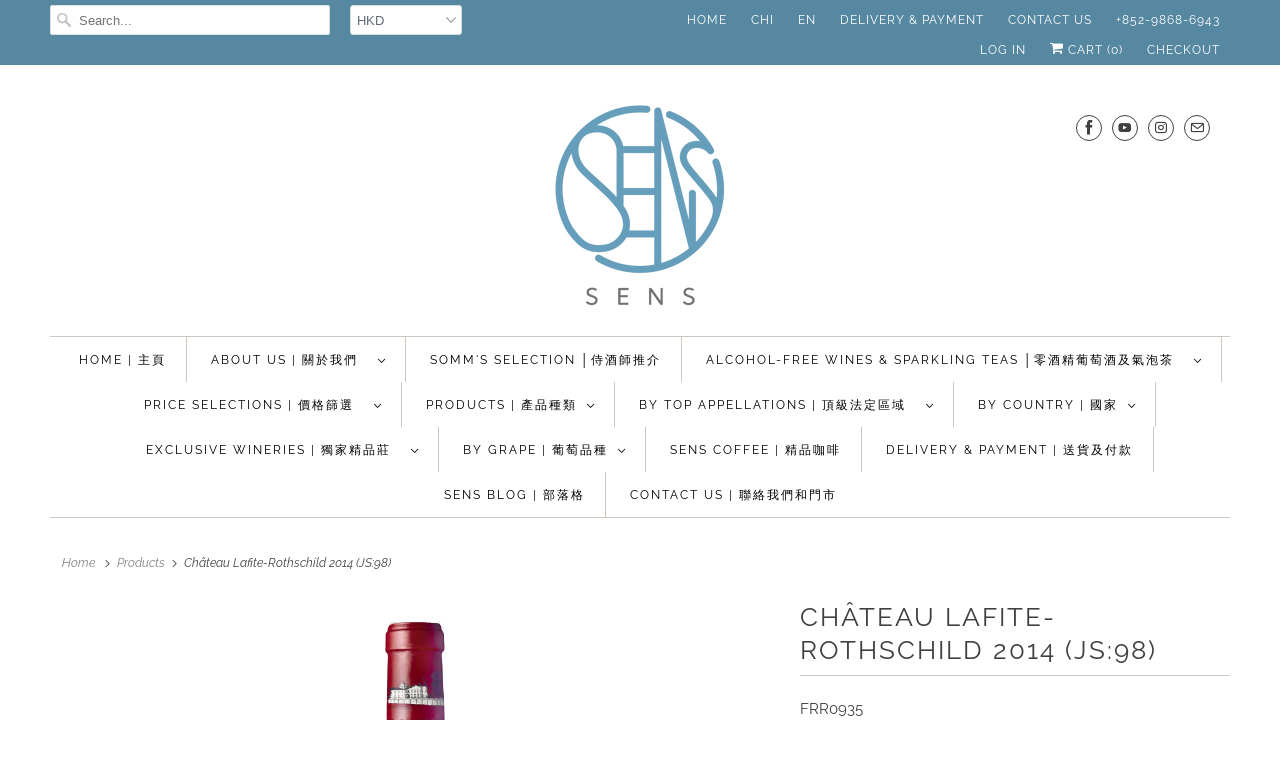

--- FILE ---
content_type: text/html; charset=utf-8
request_url: https://sens.com.hk/products/chateau-lafite-rothschild-2014-js-100
body_size: 29146
content:
<!DOCTYPE html>
<html lang="en">
  <head>
    <meta charset="utf-8">
    <meta http-equiv="cleartype" content="on">
    <meta name="robots" content="index,follow">

    
    <title>Château Lafite-Rothschild 2014 (JS:98) - SENS</title>

    
      <meta name="description" content="Lafite 有靈魂，一種美麗、慷慨、仁慈的靈魂。它能將貧瘠的土地化為天堂，這是人與自然的和諧，因為沒有我們卓越的葡萄園工人，這一切都不可能實現。」—— Eric de Rothschild 男爵1815 年，波爾多知名葡萄酒經紀人 Guillaume Lawton 曾讚譽 Château Lafite 為「三大一級莊中最優雅、最細緻的，葡萄園位置是 Médoc 最好的之一」。在 1855 年分級制度中，它獲評為一級莊（Premier Grand Cru Classé），自此奠定了殿堂地位。「Lafite」一名源自 Gascon 方言 la hite，意為「小山丘」。自 19 世紀由 Rothschild 家族持有至今，酒莊以優雅、" />
    

    





















<meta name="author" content="SENS">
<meta property="og:url" content="https://sens.com.hk/products/chateau-lafite-rothschild-2014-js-100">
<meta property="og:site_name" content="SENS">




  <meta property="og:type" content="product">
  <meta property="og:title" content="Château Lafite-Rothschild 2014 (JS:98)">
  
    
<meta property="og:image" content="https://sens.com.hk/cdn/shop/files/42_600x.png?v=1693281789">
      <meta property="og:image:secure_url" content="https://sens.com.hk/cdn/shop/files/42_600x.png?v=1693281789">
      <meta property="og:image:width" content="262">
      <meta property="og:image:height" content="1024">
      <meta property="og:image:alt" content="Château Lafite-Rothschild 2014 (JS:98)">
      
    
<meta property="og:image" content="https://sens.com.hk/cdn/shop/files/lafite_2014_vinco_png_28964_1024_600x.png?v=1693281789">
      <meta property="og:image:secure_url" content="https://sens.com.hk/cdn/shop/files/lafite_2014_vinco_png_28964_1024_600x.png?v=1693281789">
      <meta property="og:image:width" content="262">
      <meta property="og:image:height" content="1024">
      <meta property="og:image:alt" content="Château Lafite-Rothschild 2014 (JS:98)">
      
    
  
  <meta property="product:price:amount" content="6,500.00">
  <meta property="product:price:currency" content="HKD">



  <meta property="og:description" content="Lafite 有靈魂，一種美麗、慷慨、仁慈的靈魂。它能將貧瘠的土地化為天堂，這是人與自然的和諧，因為沒有我們卓越的葡萄園工人，這一切都不可能實現。」—— Eric de Rothschild 男爵1815 年，波爾多知名葡萄酒經紀人 Guillaume Lawton 曾讚譽 Château Lafite 為「三大一級莊中最優雅、最細緻的，葡萄園位置是 Médoc 最好的之一」。在 1855 年分級制度中，它獲評為一級莊（Premier Grand Cru Classé），自此奠定了殿堂地位。「Lafite」一名源自 Gascon 方言 la hite，意為「小山丘」。自 19 世紀由 Rothschild 家族持有至今，酒莊以優雅、">




<meta name="twitter:card" content="summary">

  <meta name="twitter:title" content="Château Lafite-Rothschild 2014 (JS:98)">
  <meta name="twitter:description" content="Lafite 有靈魂，一種美麗、慷慨、仁慈的靈魂。它能將貧瘠的土地化為天堂，這是人與自然的和諧，因為沒有我們卓越的葡萄園工人，這一切都不可能實現。」—— Eric de Rothschild 男爵1815 年，波爾多知名葡萄酒經紀人 Guillaume Lawton 曾讚譽 Château Lafite 為「三大一級莊中最優雅、最細緻的，葡萄園位置是 Médoc 最好的之一」。在 1855 年分級制度中，它獲評為一級莊（Premier Grand Cru Classé），自此奠定了殿堂地位。「Lafite」一名源自 Gascon 方言 la hite，意為「小山丘」。自 19 世紀由 Rothschild 家族持有至今，酒莊以優雅、細緻、和諧著稱，並持續釀造全球最具收藏價值的紅酒之一。 產區保護條例： 波爾多 Premier Cru Classé, Pauillac 產地：法國波爾多 種類：紅葡萄酒 葡萄品種：87% Cabernet Sauvignon, 10% Merlot, 3% Cabernet Franc 釀造：酒精發酵在受控溫度下進行，並定期淋皮(pumping over)。浸漬期總計約20天。蘋果酸乳酸發酵後的葡萄酒會被轉移到法國橡木桶，酒莊在Pauillac擁有自己的製桶廠。混合後，葡萄酒主要在新橡木桶中陳年20個月。品酒筆記：(James Suckling&#39;s rating: 98 points)石頭、蠔殼、黑加侖子和蘑菇的香氣非常濃郁。酒體飽滿、集中而有力，帶有豐富的黑莓味道，收結極佳。充滿生命力和深度。於2022年品飲，令人着迷。 “Lafite has a soul, a beautiful, generous, kindly soul. Lafite turns bare earth into heaven. Lafite is harmony, a harmony between man and nature, because without our magnificent winegrowers, nothing would be accomplished.”Baron Eric de RothschildIn 1815, Guillaume Lawton said of Château Lafite, “I consider it to be the the most elegant and delicate, with the finest substance of the three (Premier Crus). The location of its vines is one of the finest in the Médoc”. In 1855 the Château was ranked as a Premier Grand Cru in the famous classification that">
  <meta name="twitter:image:width" content="240">
  <meta name="twitter:image:height" content="240">
  <meta name="twitter:image" content="https://sens.com.hk/cdn/shop/files/42_240x.png?v=1693281789">
  <meta name="twitter:image:alt" content="Château Lafite-Rothschild 2014 (JS:98)">



    
    

    <!-- Mobile Specific Metas -->
    <meta name="HandheldFriendly" content="True">
    <meta name="MobileOptimized" content="320">
    <meta name="viewport" content="width=device-width,initial-scale=1">
    <meta name="theme-color" content="#ffffff">

    <!-- Stylesheets for Responsive 7.2.0 -->
    <link href="//sens.com.hk/cdn/shop/t/120/assets/styles.scss.css?v=68777679178505517351762766835" rel="stylesheet" type="text/css" media="all" />

    <script>
      /*! lazysizes - v4.1.4 */
      !function(a,b){var c=b(a,a.document);a.lazySizes=c,"object"==typeof module&&module.exports&&(module.exports=c)}(window,function(a,b){"use strict";if(b.getElementsByClassName){var c,d,e=b.documentElement,f=a.Date,g=a.HTMLPictureElement,h="addEventListener",i="getAttribute",j=a[h],k=a.setTimeout,l=a.requestAnimationFrame||k,m=a.requestIdleCallback,n=/^picture$/i,o=["load","error","lazyincluded","_lazyloaded"],p={},q=Array.prototype.forEach,r=function(a,b){return p[b]||(p[b]=new RegExp("(\\s|^)"+b+"(\\s|$)")),p[b].test(a[i]("class")||"")&&p[b]},s=function(a,b){r(a,b)||a.setAttribute("class",(a[i]("class")||"").trim()+" "+b)},t=function(a,b){var c;(c=r(a,b))&&a.setAttribute("class",(a[i]("class")||"").replace(c," "))},u=function(a,b,c){var d=c?h:"removeEventListener";c&&u(a,b),o.forEach(function(c){a[d](c,b)})},v=function(a,d,e,f,g){var h=b.createEvent("Event");return e||(e={}),e.instance=c,h.initEvent(d,!f,!g),h.detail=e,a.dispatchEvent(h),h},w=function(b,c){var e;!g&&(e=a.picturefill||d.pf)?(c&&c.src&&!b[i]("srcset")&&b.setAttribute("srcset",c.src),e({reevaluate:!0,elements:[b]})):c&&c.src&&(b.src=c.src)},x=function(a,b){return(getComputedStyle(a,null)||{})[b]},y=function(a,b,c){for(c=c||a.offsetWidth;c<d.minSize&&b&&!a._lazysizesWidth;)c=b.offsetWidth,b=b.parentNode;return c},z=function(){var a,c,d=[],e=[],f=d,g=function(){var b=f;for(f=d.length?e:d,a=!0,c=!1;b.length;)b.shift()();a=!1},h=function(d,e){a&&!e?d.apply(this,arguments):(f.push(d),c||(c=!0,(b.hidden?k:l)(g)))};return h._lsFlush=g,h}(),A=function(a,b){return b?function(){z(a)}:function(){var b=this,c=arguments;z(function(){a.apply(b,c)})}},B=function(a){var b,c=0,e=d.throttleDelay,g=d.ricTimeout,h=function(){b=!1,c=f.now(),a()},i=m&&g>49?function(){m(h,{timeout:g}),g!==d.ricTimeout&&(g=d.ricTimeout)}:A(function(){k(h)},!0);return function(a){var d;(a=a===!0)&&(g=33),b||(b=!0,d=e-(f.now()-c),0>d&&(d=0),a||9>d?i():k(i,d))}},C=function(a){var b,c,d=99,e=function(){b=null,a()},g=function(){var a=f.now()-c;d>a?k(g,d-a):(m||e)(e)};return function(){c=f.now(),b||(b=k(g,d))}};!function(){var b,c={lazyClass:"lazyload",loadedClass:"lazyloaded",loadingClass:"lazyloading",preloadClass:"lazypreload",errorClass:"lazyerror",autosizesClass:"lazyautosizes",srcAttr:"data-src",srcsetAttr:"data-srcset",sizesAttr:"data-sizes",minSize:40,customMedia:{},init:!0,expFactor:1.5,hFac:.8,loadMode:2,loadHidden:!0,ricTimeout:0,throttleDelay:125};d=a.lazySizesConfig||a.lazysizesConfig||{};for(b in c)b in d||(d[b]=c[b]);a.lazySizesConfig=d,k(function(){d.init&&F()})}();var D=function(){var g,l,m,o,p,y,D,F,G,H,I,J,K,L,M=/^img$/i,N=/^iframe$/i,O="onscroll"in a&&!/(gle|ing)bot/.test(navigator.userAgent),P=0,Q=0,R=0,S=-1,T=function(a){R--,a&&a.target&&u(a.target,T),(!a||0>R||!a.target)&&(R=0)},U=function(a,c){var d,f=a,g="hidden"==x(b.body,"visibility")||"hidden"!=x(a.parentNode,"visibility")&&"hidden"!=x(a,"visibility");for(F-=c,I+=c,G-=c,H+=c;g&&(f=f.offsetParent)&&f!=b.body&&f!=e;)g=(x(f,"opacity")||1)>0,g&&"visible"!=x(f,"overflow")&&(d=f.getBoundingClientRect(),g=H>d.left&&G<d.right&&I>d.top-1&&F<d.bottom+1);return g},V=function(){var a,f,h,j,k,m,n,p,q,r=c.elements;if((o=d.loadMode)&&8>R&&(a=r.length)){f=0,S++,null==K&&("expand"in d||(d.expand=e.clientHeight>500&&e.clientWidth>500?500:370),J=d.expand,K=J*d.expFactor),K>Q&&1>R&&S>2&&o>2&&!b.hidden?(Q=K,S=0):Q=o>1&&S>1&&6>R?J:P;for(;a>f;f++)if(r[f]&&!r[f]._lazyRace)if(O)if((p=r[f][i]("data-expand"))&&(m=1*p)||(m=Q),q!==m&&(y=innerWidth+m*L,D=innerHeight+m,n=-1*m,q=m),h=r[f].getBoundingClientRect(),(I=h.bottom)>=n&&(F=h.top)<=D&&(H=h.right)>=n*L&&(G=h.left)<=y&&(I||H||G||F)&&(d.loadHidden||"hidden"!=x(r[f],"visibility"))&&(l&&3>R&&!p&&(3>o||4>S)||U(r[f],m))){if(ba(r[f]),k=!0,R>9)break}else!k&&l&&!j&&4>R&&4>S&&o>2&&(g[0]||d.preloadAfterLoad)&&(g[0]||!p&&(I||H||G||F||"auto"!=r[f][i](d.sizesAttr)))&&(j=g[0]||r[f]);else ba(r[f]);j&&!k&&ba(j)}},W=B(V),X=function(a){s(a.target,d.loadedClass),t(a.target,d.loadingClass),u(a.target,Z),v(a.target,"lazyloaded")},Y=A(X),Z=function(a){Y({target:a.target})},$=function(a,b){try{a.contentWindow.location.replace(b)}catch(c){a.src=b}},_=function(a){var b,c=a[i](d.srcsetAttr);(b=d.customMedia[a[i]("data-media")||a[i]("media")])&&a.setAttribute("media",b),c&&a.setAttribute("srcset",c)},aa=A(function(a,b,c,e,f){var g,h,j,l,o,p;(o=v(a,"lazybeforeunveil",b)).defaultPrevented||(e&&(c?s(a,d.autosizesClass):a.setAttribute("sizes",e)),h=a[i](d.srcsetAttr),g=a[i](d.srcAttr),f&&(j=a.parentNode,l=j&&n.test(j.nodeName||"")),p=b.firesLoad||"src"in a&&(h||g||l),o={target:a},p&&(u(a,T,!0),clearTimeout(m),m=k(T,2500),s(a,d.loadingClass),u(a,Z,!0)),l&&q.call(j.getElementsByTagName("source"),_),h?a.setAttribute("srcset",h):g&&!l&&(N.test(a.nodeName)?$(a,g):a.src=g),f&&(h||l)&&w(a,{src:g})),a._lazyRace&&delete a._lazyRace,t(a,d.lazyClass),z(function(){(!p||a.complete&&a.naturalWidth>1)&&(p?T(o):R--,X(o))},!0)}),ba=function(a){var b,c=M.test(a.nodeName),e=c&&(a[i](d.sizesAttr)||a[i]("sizes")),f="auto"==e;(!f&&l||!c||!a[i]("src")&&!a.srcset||a.complete||r(a,d.errorClass)||!r(a,d.lazyClass))&&(b=v(a,"lazyunveilread").detail,f&&E.updateElem(a,!0,a.offsetWidth),a._lazyRace=!0,R++,aa(a,b,f,e,c))},ca=function(){if(!l){if(f.now()-p<999)return void k(ca,999);var a=C(function(){d.loadMode=3,W()});l=!0,d.loadMode=3,W(),j("scroll",function(){3==d.loadMode&&(d.loadMode=2),a()},!0)}};return{_:function(){p=f.now(),c.elements=b.getElementsByClassName(d.lazyClass),g=b.getElementsByClassName(d.lazyClass+" "+d.preloadClass),L=d.hFac,j("scroll",W,!0),j("resize",W,!0),a.MutationObserver?new MutationObserver(W).observe(e,{childList:!0,subtree:!0,attributes:!0}):(e[h]("DOMNodeInserted",W,!0),e[h]("DOMAttrModified",W,!0),setInterval(W,999)),j("hashchange",W,!0),["focus","mouseover","click","load","transitionend","animationend","webkitAnimationEnd"].forEach(function(a){b[h](a,W,!0)}),/d$|^c/.test(b.readyState)?ca():(j("load",ca),b[h]("DOMContentLoaded",W),k(ca,2e4)),c.elements.length?(V(),z._lsFlush()):W()},checkElems:W,unveil:ba}}(),E=function(){var a,c=A(function(a,b,c,d){var e,f,g;if(a._lazysizesWidth=d,d+="px",a.setAttribute("sizes",d),n.test(b.nodeName||""))for(e=b.getElementsByTagName("source"),f=0,g=e.length;g>f;f++)e[f].setAttribute("sizes",d);c.detail.dataAttr||w(a,c.detail)}),e=function(a,b,d){var e,f=a.parentNode;f&&(d=y(a,f,d),e=v(a,"lazybeforesizes",{width:d,dataAttr:!!b}),e.defaultPrevented||(d=e.detail.width,d&&d!==a._lazysizesWidth&&c(a,f,e,d)))},f=function(){var b,c=a.length;if(c)for(b=0;c>b;b++)e(a[b])},g=C(f);return{_:function(){a=b.getElementsByClassName(d.autosizesClass),j("resize",g)},checkElems:g,updateElem:e}}(),F=function(){F.i||(F.i=!0,E._(),D._())};return c={cfg:d,autoSizer:E,loader:D,init:F,uP:w,aC:s,rC:t,hC:r,fire:v,gW:y,rAF:z}}});
      /*! lazysizes - v4.1.4 */
      !function(a,b){var c=function(){b(a.lazySizes),a.removeEventListener("lazyunveilread",c,!0)};b=b.bind(null,a,a.document),"object"==typeof module&&module.exports?b(require("lazysizes")):a.lazySizes?c():a.addEventListener("lazyunveilread",c,!0)}(window,function(a,b,c){"use strict";function d(){this.ratioElems=b.getElementsByClassName("lazyaspectratio"),this._setupEvents(),this.processImages()}if(a.addEventListener){var e,f,g,h=Array.prototype.forEach,i=/^picture$/i,j="data-aspectratio",k="img["+j+"]",l=function(b){return a.matchMedia?(l=function(a){return!a||(matchMedia(a)||{}).matches})(b):a.Modernizr&&Modernizr.mq?!b||Modernizr.mq(b):!b},m=c.aC,n=c.rC,o=c.cfg;d.prototype={_setupEvents:function(){var a=this,c=function(b){b.naturalWidth<36?a.addAspectRatio(b,!0):a.removeAspectRatio(b,!0)},d=function(){a.processImages()};b.addEventListener("load",function(a){a.target.getAttribute&&a.target.getAttribute(j)&&c(a.target)},!0),addEventListener("resize",function(){var b,d=function(){h.call(a.ratioElems,c)};return function(){clearTimeout(b),b=setTimeout(d,99)}}()),b.addEventListener("DOMContentLoaded",d),addEventListener("load",d)},processImages:function(a){var c,d;a||(a=b),c="length"in a&&!a.nodeName?a:a.querySelectorAll(k);for(d=0;d<c.length;d++)c[d].naturalWidth>36?this.removeAspectRatio(c[d]):this.addAspectRatio(c[d])},getSelectedRatio:function(a){var b,c,d,e,f,g=a.parentNode;if(g&&i.test(g.nodeName||""))for(d=g.getElementsByTagName("source"),b=0,c=d.length;c>b;b++)if(e=d[b].getAttribute("data-media")||d[b].getAttribute("media"),o.customMedia[e]&&(e=o.customMedia[e]),l(e)){f=d[b].getAttribute(j);break}return f||a.getAttribute(j)||""},parseRatio:function(){var a=/^\s*([+\d\.]+)(\s*[\/x]\s*([+\d\.]+))?\s*$/,b={};return function(c){var d;return!b[c]&&(d=c.match(a))&&(d[3]?b[c]=d[1]/d[3]:b[c]=1*d[1]),b[c]}}(),addAspectRatio:function(b,c){var d,e=b.offsetWidth,f=b.offsetHeight;return c||m(b,"lazyaspectratio"),36>e&&0>=f?void((e||f&&a.console)&&console.log("Define width or height of image, so we can calculate the other dimension")):(d=this.getSelectedRatio(b),d=this.parseRatio(d),void(d&&(e?b.style.height=e/d+"px":b.style.width=f*d+"px")))},removeAspectRatio:function(a){n(a,"lazyaspectratio"),a.style.height="",a.style.width="",a.removeAttribute(j)}},f=function(){g=a.jQuery||a.Zepto||a.shoestring||a.$,g&&g.fn&&!g.fn.imageRatio&&g.fn.filter&&g.fn.add&&g.fn.find?g.fn.imageRatio=function(){return e.processImages(this.find(k).add(this.filter(k))),this}:g=!1},f(),setTimeout(f),e=new d,a.imageRatio=e,"object"==typeof module&&module.exports?module.exports=e:"function"==typeof define&&define.amd&&define(e)}});
    </script>

    <!-- Icons -->
    
      <link rel="shortcut icon" type="image/x-icon" href="//sens.com.hk/cdn/shop/files/sensnewlogo_32x32_a49a3d3d-28f3-4f99-9fd4-05ef42a282d3_180x180.png?v=1613650173">
      <link rel="apple-touch-icon" href="//sens.com.hk/cdn/shop/files/sensnewlogo_32x32_a49a3d3d-28f3-4f99-9fd4-05ef42a282d3_180x180.png?v=1613650173"/>
      <link rel="apple-touch-icon" sizes="72x72" href="//sens.com.hk/cdn/shop/files/sensnewlogo_32x32_a49a3d3d-28f3-4f99-9fd4-05ef42a282d3_72x72.png?v=1613650173"/>
      <link rel="apple-touch-icon" sizes="114x114" href="//sens.com.hk/cdn/shop/files/sensnewlogo_32x32_a49a3d3d-28f3-4f99-9fd4-05ef42a282d3_114x114.png?v=1613650173"/>
      <link rel="apple-touch-icon" sizes="180x180" href="//sens.com.hk/cdn/shop/files/sensnewlogo_32x32_a49a3d3d-28f3-4f99-9fd4-05ef42a282d3_180x180.png?v=1613650173"/>
      <link rel="apple-touch-icon" sizes="228x228" href="//sens.com.hk/cdn/shop/files/sensnewlogo_32x32_a49a3d3d-28f3-4f99-9fd4-05ef42a282d3_228x228.png?v=1613650173"/>
    
      <link rel="canonical" href="https://sens.com.hk/products/chateau-lafite-rothschild-2014-js-100" />

    

    <script src="//sens.com.hk/cdn/shop/t/120/assets/app.js?v=151689334164439240611722235742" type="text/javascript"></script>
    <script>window.performance && window.performance.mark && window.performance.mark('shopify.content_for_header.start');</script><meta id="shopify-digital-wallet" name="shopify-digital-wallet" content="/5937313/digital_wallets/dialog">
<link rel="alternate" hreflang="x-default" href="https://sens.com.hk/products/chateau-lafite-rothschild-2014-js-100">
<link rel="alternate" hreflang="en" href="https://sens.com.hk/products/chateau-lafite-rothschild-2014-js-100">
<link rel="alternate" hreflang="zh-Hant" href="https://sens.com.hk/zh/products/chateau-lafite-rothschild-2014-js-100">
<link rel="alternate" hreflang="zh-Hant-HK" href="https://sens.com.hk/zh/products/chateau-lafite-rothschild-2014-js-100">
<link rel="alternate" type="application/json+oembed" href="https://sens.com.hk/products/chateau-lafite-rothschild-2014-js-100.oembed">
<script async="async" src="/checkouts/internal/preloads.js?locale=en-HK"></script>
<script id="shopify-features" type="application/json">{"accessToken":"b9adb5de398bb056abf0f8c978986bf2","betas":["rich-media-storefront-analytics"],"domain":"sens.com.hk","predictiveSearch":true,"shopId":5937313,"locale":"en"}</script>
<script>var Shopify = Shopify || {};
Shopify.shop = "sens-wine-cellar.myshopify.com";
Shopify.locale = "en";
Shopify.currency = {"active":"HKD","rate":"1.0"};
Shopify.country = "HK";
Shopify.theme = {"name":"Responsive 7.2 with WC - O with WC-PV - 2024-07-29","id":143942746368,"schema_name":"Responsive","schema_version":"7.2.0","theme_store_id":null,"role":"main"};
Shopify.theme.handle = "null";
Shopify.theme.style = {"id":null,"handle":null};
Shopify.cdnHost = "sens.com.hk/cdn";
Shopify.routes = Shopify.routes || {};
Shopify.routes.root = "/";</script>
<script type="module">!function(o){(o.Shopify=o.Shopify||{}).modules=!0}(window);</script>
<script>!function(o){function n(){var o=[];function n(){o.push(Array.prototype.slice.apply(arguments))}return n.q=o,n}var t=o.Shopify=o.Shopify||{};t.loadFeatures=n(),t.autoloadFeatures=n()}(window);</script>
<script id="shop-js-analytics" type="application/json">{"pageType":"product"}</script>
<script defer="defer" async type="module" src="//sens.com.hk/cdn/shopifycloud/shop-js/modules/v2/client.init-shop-cart-sync_BApSsMSl.en.esm.js"></script>
<script defer="defer" async type="module" src="//sens.com.hk/cdn/shopifycloud/shop-js/modules/v2/chunk.common_CBoos6YZ.esm.js"></script>
<script type="module">
  await import("//sens.com.hk/cdn/shopifycloud/shop-js/modules/v2/client.init-shop-cart-sync_BApSsMSl.en.esm.js");
await import("//sens.com.hk/cdn/shopifycloud/shop-js/modules/v2/chunk.common_CBoos6YZ.esm.js");

  window.Shopify.SignInWithShop?.initShopCartSync?.({"fedCMEnabled":true,"windoidEnabled":true});

</script>
<script>(function() {
  var isLoaded = false;
  function asyncLoad() {
    if (isLoaded) return;
    isLoaded = true;
    var urls = ["\/\/d1liekpayvooaz.cloudfront.net\/apps\/bouncer\/bouncer.js?shop=sens-wine-cellar.myshopify.com","https:\/\/cdn.shopify.com\/s\/files\/1\/0683\/1371\/0892\/files\/splmn-shopify-prod-August-31.min.js?v=1693985059\u0026shop=sens-wine-cellar.myshopify.com","https:\/\/chimpstatic.com\/mcjs-connected\/js\/users\/7f96265257968f9d2114b0da2\/a634744f68181b43392a56b6c.js?shop=sens-wine-cellar.myshopify.com","https:\/\/cdn.shopify.com\/s\/files\/1\/0248\/8772\/2031\/files\/transl8-loader_v2.1.9.js?v=1676318047\u0026shop=sens-wine-cellar.myshopify.com"];
    for (var i = 0; i < urls.length; i++) {
      var s = document.createElement('script');
      s.type = 'text/javascript';
      s.async = true;
      s.src = urls[i];
      var x = document.getElementsByTagName('script')[0];
      x.parentNode.insertBefore(s, x);
    }
  };
  if(window.attachEvent) {
    window.attachEvent('onload', asyncLoad);
  } else {
    window.addEventListener('load', asyncLoad, false);
  }
})();</script>
<script id="__st">var __st={"a":5937313,"offset":28800,"reqid":"f43eca52-5b40-4dd2-a23b-b09255350e46-1768881955","pageurl":"sens.com.hk\/products\/chateau-lafite-rothschild-2014-js-100","u":"c8f694d36481","p":"product","rtyp":"product","rid":8240963420416};</script>
<script>window.ShopifyPaypalV4VisibilityTracking = true;</script>
<script id="captcha-bootstrap">!function(){'use strict';const t='contact',e='account',n='new_comment',o=[[t,t],['blogs',n],['comments',n],[t,'customer']],c=[[e,'customer_login'],[e,'guest_login'],[e,'recover_customer_password'],[e,'create_customer']],r=t=>t.map((([t,e])=>`form[action*='/${t}']:not([data-nocaptcha='true']) input[name='form_type'][value='${e}']`)).join(','),a=t=>()=>t?[...document.querySelectorAll(t)].map((t=>t.form)):[];function s(){const t=[...o],e=r(t);return a(e)}const i='password',u='form_key',d=['recaptcha-v3-token','g-recaptcha-response','h-captcha-response',i],f=()=>{try{return window.sessionStorage}catch{return}},m='__shopify_v',_=t=>t.elements[u];function p(t,e,n=!1){try{const o=window.sessionStorage,c=JSON.parse(o.getItem(e)),{data:r}=function(t){const{data:e,action:n}=t;return t[m]||n?{data:e,action:n}:{data:t,action:n}}(c);for(const[e,n]of Object.entries(r))t.elements[e]&&(t.elements[e].value=n);n&&o.removeItem(e)}catch(o){console.error('form repopulation failed',{error:o})}}const l='form_type',E='cptcha';function T(t){t.dataset[E]=!0}const w=window,h=w.document,L='Shopify',v='ce_forms',y='captcha';let A=!1;((t,e)=>{const n=(g='f06e6c50-85a8-45c8-87d0-21a2b65856fe',I='https://cdn.shopify.com/shopifycloud/storefront-forms-hcaptcha/ce_storefront_forms_captcha_hcaptcha.v1.5.2.iife.js',D={infoText:'Protected by hCaptcha',privacyText:'Privacy',termsText:'Terms'},(t,e,n)=>{const o=w[L][v],c=o.bindForm;if(c)return c(t,g,e,D).then(n);var r;o.q.push([[t,g,e,D],n]),r=I,A||(h.body.append(Object.assign(h.createElement('script'),{id:'captcha-provider',async:!0,src:r})),A=!0)});var g,I,D;w[L]=w[L]||{},w[L][v]=w[L][v]||{},w[L][v].q=[],w[L][y]=w[L][y]||{},w[L][y].protect=function(t,e){n(t,void 0,e),T(t)},Object.freeze(w[L][y]),function(t,e,n,w,h,L){const[v,y,A,g]=function(t,e,n){const i=e?o:[],u=t?c:[],d=[...i,...u],f=r(d),m=r(i),_=r(d.filter((([t,e])=>n.includes(e))));return[a(f),a(m),a(_),s()]}(w,h,L),I=t=>{const e=t.target;return e instanceof HTMLFormElement?e:e&&e.form},D=t=>v().includes(t);t.addEventListener('submit',(t=>{const e=I(t);if(!e)return;const n=D(e)&&!e.dataset.hcaptchaBound&&!e.dataset.recaptchaBound,o=_(e),c=g().includes(e)&&(!o||!o.value);(n||c)&&t.preventDefault(),c&&!n&&(function(t){try{if(!f())return;!function(t){const e=f();if(!e)return;const n=_(t);if(!n)return;const o=n.value;o&&e.removeItem(o)}(t);const e=Array.from(Array(32),(()=>Math.random().toString(36)[2])).join('');!function(t,e){_(t)||t.append(Object.assign(document.createElement('input'),{type:'hidden',name:u})),t.elements[u].value=e}(t,e),function(t,e){const n=f();if(!n)return;const o=[...t.querySelectorAll(`input[type='${i}']`)].map((({name:t})=>t)),c=[...d,...o],r={};for(const[a,s]of new FormData(t).entries())c.includes(a)||(r[a]=s);n.setItem(e,JSON.stringify({[m]:1,action:t.action,data:r}))}(t,e)}catch(e){console.error('failed to persist form',e)}}(e),e.submit())}));const S=(t,e)=>{t&&!t.dataset[E]&&(n(t,e.some((e=>e===t))),T(t))};for(const o of['focusin','change'])t.addEventListener(o,(t=>{const e=I(t);D(e)&&S(e,y())}));const B=e.get('form_key'),M=e.get(l),P=B&&M;t.addEventListener('DOMContentLoaded',(()=>{const t=y();if(P)for(const e of t)e.elements[l].value===M&&p(e,B);[...new Set([...A(),...v().filter((t=>'true'===t.dataset.shopifyCaptcha))])].forEach((e=>S(e,t)))}))}(h,new URLSearchParams(w.location.search),n,t,e,['guest_login'])})(!0,!0)}();</script>
<script integrity="sha256-4kQ18oKyAcykRKYeNunJcIwy7WH5gtpwJnB7kiuLZ1E=" data-source-attribution="shopify.loadfeatures" defer="defer" src="//sens.com.hk/cdn/shopifycloud/storefront/assets/storefront/load_feature-a0a9edcb.js" crossorigin="anonymous"></script>
<script data-source-attribution="shopify.dynamic_checkout.dynamic.init">var Shopify=Shopify||{};Shopify.PaymentButton=Shopify.PaymentButton||{isStorefrontPortableWallets:!0,init:function(){window.Shopify.PaymentButton.init=function(){};var t=document.createElement("script");t.src="https://sens.com.hk/cdn/shopifycloud/portable-wallets/latest/portable-wallets.en.js",t.type="module",document.head.appendChild(t)}};
</script>
<script data-source-attribution="shopify.dynamic_checkout.buyer_consent">
  function portableWalletsHideBuyerConsent(e){var t=document.getElementById("shopify-buyer-consent"),n=document.getElementById("shopify-subscription-policy-button");t&&n&&(t.classList.add("hidden"),t.setAttribute("aria-hidden","true"),n.removeEventListener("click",e))}function portableWalletsShowBuyerConsent(e){var t=document.getElementById("shopify-buyer-consent"),n=document.getElementById("shopify-subscription-policy-button");t&&n&&(t.classList.remove("hidden"),t.removeAttribute("aria-hidden"),n.addEventListener("click",e))}window.Shopify?.PaymentButton&&(window.Shopify.PaymentButton.hideBuyerConsent=portableWalletsHideBuyerConsent,window.Shopify.PaymentButton.showBuyerConsent=portableWalletsShowBuyerConsent);
</script>
<script data-source-attribution="shopify.dynamic_checkout.cart.bootstrap">document.addEventListener("DOMContentLoaded",(function(){function t(){return document.querySelector("shopify-accelerated-checkout-cart, shopify-accelerated-checkout")}if(t())Shopify.PaymentButton.init();else{new MutationObserver((function(e,n){t()&&(Shopify.PaymentButton.init(),n.disconnect())})).observe(document.body,{childList:!0,subtree:!0})}}));
</script>

<script>window.performance && window.performance.mark && window.performance.mark('shopify.content_for_header.end');</script>

    <noscript>
      <style>
        .slides > li:first-child {display: block;}
        .image__fallback {
          width: 100vw;
          display: block !important;
          max-width: 100vw !important;
          margin-bottom: 0;
        }
        .no-js-only {
          display: inherit !important;
        }
        .icon-cart.cart-button {
          display: none;
        }
        .lazyload {
          opacity: 1;
          -webkit-filter: blur(0);
          filter: blur(0);
        }
        .animate_right,
        .animate_left,
        .animate_up,
        .animate_down {
          opacity: 1;
        }
        .product_section .product_form {
          opacity: 1;
        }
        .multi_select,
        form .select {
          display: block !important;
        }
        .swatch_options {
          display: none;
        }
        .image-element__wrap {
          display: none;
        }
      </style>
    </noscript>

  <link href="https://monorail-edge.shopifysvc.com" rel="dns-prefetch">
<script>(function(){if ("sendBeacon" in navigator && "performance" in window) {try {var session_token_from_headers = performance.getEntriesByType('navigation')[0].serverTiming.find(x => x.name == '_s').description;} catch {var session_token_from_headers = undefined;}var session_cookie_matches = document.cookie.match(/_shopify_s=([^;]*)/);var session_token_from_cookie = session_cookie_matches && session_cookie_matches.length === 2 ? session_cookie_matches[1] : "";var session_token = session_token_from_headers || session_token_from_cookie || "";function handle_abandonment_event(e) {var entries = performance.getEntries().filter(function(entry) {return /monorail-edge.shopifysvc.com/.test(entry.name);});if (!window.abandonment_tracked && entries.length === 0) {window.abandonment_tracked = true;var currentMs = Date.now();var navigation_start = performance.timing.navigationStart;var payload = {shop_id: 5937313,url: window.location.href,navigation_start,duration: currentMs - navigation_start,session_token,page_type: "product"};window.navigator.sendBeacon("https://monorail-edge.shopifysvc.com/v1/produce", JSON.stringify({schema_id: "online_store_buyer_site_abandonment/1.1",payload: payload,metadata: {event_created_at_ms: currentMs,event_sent_at_ms: currentMs}}));}}window.addEventListener('pagehide', handle_abandonment_event);}}());</script>
<script id="web-pixels-manager-setup">(function e(e,d,r,n,o){if(void 0===o&&(o={}),!Boolean(null===(a=null===(i=window.Shopify)||void 0===i?void 0:i.analytics)||void 0===a?void 0:a.replayQueue)){var i,a;window.Shopify=window.Shopify||{};var t=window.Shopify;t.analytics=t.analytics||{};var s=t.analytics;s.replayQueue=[],s.publish=function(e,d,r){return s.replayQueue.push([e,d,r]),!0};try{self.performance.mark("wpm:start")}catch(e){}var l=function(){var e={modern:/Edge?\/(1{2}[4-9]|1[2-9]\d|[2-9]\d{2}|\d{4,})\.\d+(\.\d+|)|Firefox\/(1{2}[4-9]|1[2-9]\d|[2-9]\d{2}|\d{4,})\.\d+(\.\d+|)|Chrom(ium|e)\/(9{2}|\d{3,})\.\d+(\.\d+|)|(Maci|X1{2}).+ Version\/(15\.\d+|(1[6-9]|[2-9]\d|\d{3,})\.\d+)([,.]\d+|)( \(\w+\)|)( Mobile\/\w+|) Safari\/|Chrome.+OPR\/(9{2}|\d{3,})\.\d+\.\d+|(CPU[ +]OS|iPhone[ +]OS|CPU[ +]iPhone|CPU IPhone OS|CPU iPad OS)[ +]+(15[._]\d+|(1[6-9]|[2-9]\d|\d{3,})[._]\d+)([._]\d+|)|Android:?[ /-](13[3-9]|1[4-9]\d|[2-9]\d{2}|\d{4,})(\.\d+|)(\.\d+|)|Android.+Firefox\/(13[5-9]|1[4-9]\d|[2-9]\d{2}|\d{4,})\.\d+(\.\d+|)|Android.+Chrom(ium|e)\/(13[3-9]|1[4-9]\d|[2-9]\d{2}|\d{4,})\.\d+(\.\d+|)|SamsungBrowser\/([2-9]\d|\d{3,})\.\d+/,legacy:/Edge?\/(1[6-9]|[2-9]\d|\d{3,})\.\d+(\.\d+|)|Firefox\/(5[4-9]|[6-9]\d|\d{3,})\.\d+(\.\d+|)|Chrom(ium|e)\/(5[1-9]|[6-9]\d|\d{3,})\.\d+(\.\d+|)([\d.]+$|.*Safari\/(?![\d.]+ Edge\/[\d.]+$))|(Maci|X1{2}).+ Version\/(10\.\d+|(1[1-9]|[2-9]\d|\d{3,})\.\d+)([,.]\d+|)( \(\w+\)|)( Mobile\/\w+|) Safari\/|Chrome.+OPR\/(3[89]|[4-9]\d|\d{3,})\.\d+\.\d+|(CPU[ +]OS|iPhone[ +]OS|CPU[ +]iPhone|CPU IPhone OS|CPU iPad OS)[ +]+(10[._]\d+|(1[1-9]|[2-9]\d|\d{3,})[._]\d+)([._]\d+|)|Android:?[ /-](13[3-9]|1[4-9]\d|[2-9]\d{2}|\d{4,})(\.\d+|)(\.\d+|)|Mobile Safari.+OPR\/([89]\d|\d{3,})\.\d+\.\d+|Android.+Firefox\/(13[5-9]|1[4-9]\d|[2-9]\d{2}|\d{4,})\.\d+(\.\d+|)|Android.+Chrom(ium|e)\/(13[3-9]|1[4-9]\d|[2-9]\d{2}|\d{4,})\.\d+(\.\d+|)|Android.+(UC? ?Browser|UCWEB|U3)[ /]?(15\.([5-9]|\d{2,})|(1[6-9]|[2-9]\d|\d{3,})\.\d+)\.\d+|SamsungBrowser\/(5\.\d+|([6-9]|\d{2,})\.\d+)|Android.+MQ{2}Browser\/(14(\.(9|\d{2,})|)|(1[5-9]|[2-9]\d|\d{3,})(\.\d+|))(\.\d+|)|K[Aa][Ii]OS\/(3\.\d+|([4-9]|\d{2,})\.\d+)(\.\d+|)/},d=e.modern,r=e.legacy,n=navigator.userAgent;return n.match(d)?"modern":n.match(r)?"legacy":"unknown"}(),u="modern"===l?"modern":"legacy",c=(null!=n?n:{modern:"",legacy:""})[u],f=function(e){return[e.baseUrl,"/wpm","/b",e.hashVersion,"modern"===e.buildTarget?"m":"l",".js"].join("")}({baseUrl:d,hashVersion:r,buildTarget:u}),m=function(e){var d=e.version,r=e.bundleTarget,n=e.surface,o=e.pageUrl,i=e.monorailEndpoint;return{emit:function(e){var a=e.status,t=e.errorMsg,s=(new Date).getTime(),l=JSON.stringify({metadata:{event_sent_at_ms:s},events:[{schema_id:"web_pixels_manager_load/3.1",payload:{version:d,bundle_target:r,page_url:o,status:a,surface:n,error_msg:t},metadata:{event_created_at_ms:s}}]});if(!i)return console&&console.warn&&console.warn("[Web Pixels Manager] No Monorail endpoint provided, skipping logging."),!1;try{return self.navigator.sendBeacon.bind(self.navigator)(i,l)}catch(e){}var u=new XMLHttpRequest;try{return u.open("POST",i,!0),u.setRequestHeader("Content-Type","text/plain"),u.send(l),!0}catch(e){return console&&console.warn&&console.warn("[Web Pixels Manager] Got an unhandled error while logging to Monorail."),!1}}}}({version:r,bundleTarget:l,surface:e.surface,pageUrl:self.location.href,monorailEndpoint:e.monorailEndpoint});try{o.browserTarget=l,function(e){var d=e.src,r=e.async,n=void 0===r||r,o=e.onload,i=e.onerror,a=e.sri,t=e.scriptDataAttributes,s=void 0===t?{}:t,l=document.createElement("script"),u=document.querySelector("head"),c=document.querySelector("body");if(l.async=n,l.src=d,a&&(l.integrity=a,l.crossOrigin="anonymous"),s)for(var f in s)if(Object.prototype.hasOwnProperty.call(s,f))try{l.dataset[f]=s[f]}catch(e){}if(o&&l.addEventListener("load",o),i&&l.addEventListener("error",i),u)u.appendChild(l);else{if(!c)throw new Error("Did not find a head or body element to append the script");c.appendChild(l)}}({src:f,async:!0,onload:function(){if(!function(){var e,d;return Boolean(null===(d=null===(e=window.Shopify)||void 0===e?void 0:e.analytics)||void 0===d?void 0:d.initialized)}()){var d=window.webPixelsManager.init(e)||void 0;if(d){var r=window.Shopify.analytics;r.replayQueue.forEach((function(e){var r=e[0],n=e[1],o=e[2];d.publishCustomEvent(r,n,o)})),r.replayQueue=[],r.publish=d.publishCustomEvent,r.visitor=d.visitor,r.initialized=!0}}},onerror:function(){return m.emit({status:"failed",errorMsg:"".concat(f," has failed to load")})},sri:function(e){var d=/^sha384-[A-Za-z0-9+/=]+$/;return"string"==typeof e&&d.test(e)}(c)?c:"",scriptDataAttributes:o}),m.emit({status:"loading"})}catch(e){m.emit({status:"failed",errorMsg:(null==e?void 0:e.message)||"Unknown error"})}}})({shopId: 5937313,storefrontBaseUrl: "https://sens.com.hk",extensionsBaseUrl: "https://extensions.shopifycdn.com/cdn/shopifycloud/web-pixels-manager",monorailEndpoint: "https://monorail-edge.shopifysvc.com/unstable/produce_batch",surface: "storefront-renderer",enabledBetaFlags: ["2dca8a86"],webPixelsConfigList: [{"id":"467632384","configuration":"{\"config\":\"{\\\"pixel_id\\\":\\\"G-FCRGJB902M\\\",\\\"gtag_events\\\":[{\\\"type\\\":\\\"purchase\\\",\\\"action_label\\\":\\\"G-FCRGJB902M\\\"},{\\\"type\\\":\\\"page_view\\\",\\\"action_label\\\":\\\"G-FCRGJB902M\\\"},{\\\"type\\\":\\\"view_item\\\",\\\"action_label\\\":\\\"G-FCRGJB902M\\\"},{\\\"type\\\":\\\"search\\\",\\\"action_label\\\":\\\"G-FCRGJB902M\\\"},{\\\"type\\\":\\\"add_to_cart\\\",\\\"action_label\\\":\\\"G-FCRGJB902M\\\"},{\\\"type\\\":\\\"begin_checkout\\\",\\\"action_label\\\":\\\"G-FCRGJB902M\\\"},{\\\"type\\\":\\\"add_payment_info\\\",\\\"action_label\\\":\\\"G-FCRGJB902M\\\"}],\\\"enable_monitoring_mode\\\":false}\"}","eventPayloadVersion":"v1","runtimeContext":"OPEN","scriptVersion":"b2a88bafab3e21179ed38636efcd8a93","type":"APP","apiClientId":1780363,"privacyPurposes":[],"dataSharingAdjustments":{"protectedCustomerApprovalScopes":["read_customer_address","read_customer_email","read_customer_name","read_customer_personal_data","read_customer_phone"]}},{"id":"245465344","configuration":"{\"pixel_id\":\"1176129043708802\",\"pixel_type\":\"facebook_pixel\",\"metaapp_system_user_token\":\"-\"}","eventPayloadVersion":"v1","runtimeContext":"OPEN","scriptVersion":"ca16bc87fe92b6042fbaa3acc2fbdaa6","type":"APP","apiClientId":2329312,"privacyPurposes":["ANALYTICS","MARKETING","SALE_OF_DATA"],"dataSharingAdjustments":{"protectedCustomerApprovalScopes":["read_customer_address","read_customer_email","read_customer_name","read_customer_personal_data","read_customer_phone"]}},{"id":"shopify-app-pixel","configuration":"{}","eventPayloadVersion":"v1","runtimeContext":"STRICT","scriptVersion":"0450","apiClientId":"shopify-pixel","type":"APP","privacyPurposes":["ANALYTICS","MARKETING"]},{"id":"shopify-custom-pixel","eventPayloadVersion":"v1","runtimeContext":"LAX","scriptVersion":"0450","apiClientId":"shopify-pixel","type":"CUSTOM","privacyPurposes":["ANALYTICS","MARKETING"]}],isMerchantRequest: false,initData: {"shop":{"name":"SENS","paymentSettings":{"currencyCode":"HKD"},"myshopifyDomain":"sens-wine-cellar.myshopify.com","countryCode":"HK","storefrontUrl":"https:\/\/sens.com.hk"},"customer":null,"cart":null,"checkout":null,"productVariants":[{"price":{"amount":6500.0,"currencyCode":"HKD"},"product":{"title":"Château Lafite-Rothschild 2014 (JS:98)","vendor":"Sens Wine Cellar","id":"8240963420416","untranslatedTitle":"Château Lafite-Rothschild 2014 (JS:98)","url":"\/products\/chateau-lafite-rothschild-2014-js-100","type":"Wine"},"id":"43875591389440","image":{"src":"\/\/sens.com.hk\/cdn\/shop\/files\/42.png?v=1693281789"},"sku":"FRR0935","title":"Default Title","untranslatedTitle":"Default Title"}],"purchasingCompany":null},},"https://sens.com.hk/cdn","fcfee988w5aeb613cpc8e4bc33m6693e112",{"modern":"","legacy":""},{"shopId":"5937313","storefrontBaseUrl":"https:\/\/sens.com.hk","extensionBaseUrl":"https:\/\/extensions.shopifycdn.com\/cdn\/shopifycloud\/web-pixels-manager","surface":"storefront-renderer","enabledBetaFlags":"[\"2dca8a86\"]","isMerchantRequest":"false","hashVersion":"fcfee988w5aeb613cpc8e4bc33m6693e112","publish":"custom","events":"[[\"page_viewed\",{}],[\"product_viewed\",{\"productVariant\":{\"price\":{\"amount\":6500.0,\"currencyCode\":\"HKD\"},\"product\":{\"title\":\"Château Lafite-Rothschild 2014 (JS:98)\",\"vendor\":\"Sens Wine Cellar\",\"id\":\"8240963420416\",\"untranslatedTitle\":\"Château Lafite-Rothschild 2014 (JS:98)\",\"url\":\"\/products\/chateau-lafite-rothschild-2014-js-100\",\"type\":\"Wine\"},\"id\":\"43875591389440\",\"image\":{\"src\":\"\/\/sens.com.hk\/cdn\/shop\/files\/42.png?v=1693281789\"},\"sku\":\"FRR0935\",\"title\":\"Default Title\",\"untranslatedTitle\":\"Default Title\"}}]]"});</script><script>
  window.ShopifyAnalytics = window.ShopifyAnalytics || {};
  window.ShopifyAnalytics.meta = window.ShopifyAnalytics.meta || {};
  window.ShopifyAnalytics.meta.currency = 'HKD';
  var meta = {"product":{"id":8240963420416,"gid":"gid:\/\/shopify\/Product\/8240963420416","vendor":"Sens Wine Cellar","type":"Wine","handle":"chateau-lafite-rothschild-2014-js-100","variants":[{"id":43875591389440,"price":650000,"name":"Château Lafite-Rothschild 2014 (JS:98)","public_title":null,"sku":"FRR0935"}],"remote":false},"page":{"pageType":"product","resourceType":"product","resourceId":8240963420416,"requestId":"f43eca52-5b40-4dd2-a23b-b09255350e46-1768881955"}};
  for (var attr in meta) {
    window.ShopifyAnalytics.meta[attr] = meta[attr];
  }
</script>
<script class="analytics">
  (function () {
    var customDocumentWrite = function(content) {
      var jquery = null;

      if (window.jQuery) {
        jquery = window.jQuery;
      } else if (window.Checkout && window.Checkout.$) {
        jquery = window.Checkout.$;
      }

      if (jquery) {
        jquery('body').append(content);
      }
    };

    var hasLoggedConversion = function(token) {
      if (token) {
        return document.cookie.indexOf('loggedConversion=' + token) !== -1;
      }
      return false;
    }

    var setCookieIfConversion = function(token) {
      if (token) {
        var twoMonthsFromNow = new Date(Date.now());
        twoMonthsFromNow.setMonth(twoMonthsFromNow.getMonth() + 2);

        document.cookie = 'loggedConversion=' + token + '; expires=' + twoMonthsFromNow;
      }
    }

    var trekkie = window.ShopifyAnalytics.lib = window.trekkie = window.trekkie || [];
    if (trekkie.integrations) {
      return;
    }
    trekkie.methods = [
      'identify',
      'page',
      'ready',
      'track',
      'trackForm',
      'trackLink'
    ];
    trekkie.factory = function(method) {
      return function() {
        var args = Array.prototype.slice.call(arguments);
        args.unshift(method);
        trekkie.push(args);
        return trekkie;
      };
    };
    for (var i = 0; i < trekkie.methods.length; i++) {
      var key = trekkie.methods[i];
      trekkie[key] = trekkie.factory(key);
    }
    trekkie.load = function(config) {
      trekkie.config = config || {};
      trekkie.config.initialDocumentCookie = document.cookie;
      var first = document.getElementsByTagName('script')[0];
      var script = document.createElement('script');
      script.type = 'text/javascript';
      script.onerror = function(e) {
        var scriptFallback = document.createElement('script');
        scriptFallback.type = 'text/javascript';
        scriptFallback.onerror = function(error) {
                var Monorail = {
      produce: function produce(monorailDomain, schemaId, payload) {
        var currentMs = new Date().getTime();
        var event = {
          schema_id: schemaId,
          payload: payload,
          metadata: {
            event_created_at_ms: currentMs,
            event_sent_at_ms: currentMs
          }
        };
        return Monorail.sendRequest("https://" + monorailDomain + "/v1/produce", JSON.stringify(event));
      },
      sendRequest: function sendRequest(endpointUrl, payload) {
        // Try the sendBeacon API
        if (window && window.navigator && typeof window.navigator.sendBeacon === 'function' && typeof window.Blob === 'function' && !Monorail.isIos12()) {
          var blobData = new window.Blob([payload], {
            type: 'text/plain'
          });

          if (window.navigator.sendBeacon(endpointUrl, blobData)) {
            return true;
          } // sendBeacon was not successful

        } // XHR beacon

        var xhr = new XMLHttpRequest();

        try {
          xhr.open('POST', endpointUrl);
          xhr.setRequestHeader('Content-Type', 'text/plain');
          xhr.send(payload);
        } catch (e) {
          console.log(e);
        }

        return false;
      },
      isIos12: function isIos12() {
        return window.navigator.userAgent.lastIndexOf('iPhone; CPU iPhone OS 12_') !== -1 || window.navigator.userAgent.lastIndexOf('iPad; CPU OS 12_') !== -1;
      }
    };
    Monorail.produce('monorail-edge.shopifysvc.com',
      'trekkie_storefront_load_errors/1.1',
      {shop_id: 5937313,
      theme_id: 143942746368,
      app_name: "storefront",
      context_url: window.location.href,
      source_url: "//sens.com.hk/cdn/s/trekkie.storefront.cd680fe47e6c39ca5d5df5f0a32d569bc48c0f27.min.js"});

        };
        scriptFallback.async = true;
        scriptFallback.src = '//sens.com.hk/cdn/s/trekkie.storefront.cd680fe47e6c39ca5d5df5f0a32d569bc48c0f27.min.js';
        first.parentNode.insertBefore(scriptFallback, first);
      };
      script.async = true;
      script.src = '//sens.com.hk/cdn/s/trekkie.storefront.cd680fe47e6c39ca5d5df5f0a32d569bc48c0f27.min.js';
      first.parentNode.insertBefore(script, first);
    };
    trekkie.load(
      {"Trekkie":{"appName":"storefront","development":false,"defaultAttributes":{"shopId":5937313,"isMerchantRequest":null,"themeId":143942746368,"themeCityHash":"5973331591536016729","contentLanguage":"en","currency":"HKD","eventMetadataId":"b81d7cce-8440-4788-9c77-6a254864d9e7"},"isServerSideCookieWritingEnabled":true,"monorailRegion":"shop_domain","enabledBetaFlags":["65f19447"]},"Session Attribution":{},"S2S":{"facebookCapiEnabled":true,"source":"trekkie-storefront-renderer","apiClientId":580111}}
    );

    var loaded = false;
    trekkie.ready(function() {
      if (loaded) return;
      loaded = true;

      window.ShopifyAnalytics.lib = window.trekkie;

      var originalDocumentWrite = document.write;
      document.write = customDocumentWrite;
      try { window.ShopifyAnalytics.merchantGoogleAnalytics.call(this); } catch(error) {};
      document.write = originalDocumentWrite;

      window.ShopifyAnalytics.lib.page(null,{"pageType":"product","resourceType":"product","resourceId":8240963420416,"requestId":"f43eca52-5b40-4dd2-a23b-b09255350e46-1768881955","shopifyEmitted":true});

      var match = window.location.pathname.match(/checkouts\/(.+)\/(thank_you|post_purchase)/)
      var token = match? match[1]: undefined;
      if (!hasLoggedConversion(token)) {
        setCookieIfConversion(token);
        window.ShopifyAnalytics.lib.track("Viewed Product",{"currency":"HKD","variantId":43875591389440,"productId":8240963420416,"productGid":"gid:\/\/shopify\/Product\/8240963420416","name":"Château Lafite-Rothschild 2014 (JS:98)","price":"6500.00","sku":"FRR0935","brand":"Sens Wine Cellar","variant":null,"category":"Wine","nonInteraction":true,"remote":false},undefined,undefined,{"shopifyEmitted":true});
      window.ShopifyAnalytics.lib.track("monorail:\/\/trekkie_storefront_viewed_product\/1.1",{"currency":"HKD","variantId":43875591389440,"productId":8240963420416,"productGid":"gid:\/\/shopify\/Product\/8240963420416","name":"Château Lafite-Rothschild 2014 (JS:98)","price":"6500.00","sku":"FRR0935","brand":"Sens Wine Cellar","variant":null,"category":"Wine","nonInteraction":true,"remote":false,"referer":"https:\/\/sens.com.hk\/products\/chateau-lafite-rothschild-2014-js-100"});
      }
    });


        var eventsListenerScript = document.createElement('script');
        eventsListenerScript.async = true;
        eventsListenerScript.src = "//sens.com.hk/cdn/shopifycloud/storefront/assets/shop_events_listener-3da45d37.js";
        document.getElementsByTagName('head')[0].appendChild(eventsListenerScript);

})();</script>
  <script>
  if (!window.ga || (window.ga && typeof window.ga !== 'function')) {
    window.ga = function ga() {
      (window.ga.q = window.ga.q || []).push(arguments);
      if (window.Shopify && window.Shopify.analytics && typeof window.Shopify.analytics.publish === 'function') {
        window.Shopify.analytics.publish("ga_stub_called", {}, {sendTo: "google_osp_migration"});
      }
      console.error("Shopify's Google Analytics stub called with:", Array.from(arguments), "\nSee https://help.shopify.com/manual/promoting-marketing/pixels/pixel-migration#google for more information.");
    };
    if (window.Shopify && window.Shopify.analytics && typeof window.Shopify.analytics.publish === 'function') {
      window.Shopify.analytics.publish("ga_stub_initialized", {}, {sendTo: "google_osp_migration"});
    }
  }
</script>
<script
  defer
  src="https://sens.com.hk/cdn/shopifycloud/perf-kit/shopify-perf-kit-3.0.4.min.js"
  data-application="storefront-renderer"
  data-shop-id="5937313"
  data-render-region="gcp-us-central1"
  data-page-type="product"
  data-theme-instance-id="143942746368"
  data-theme-name="Responsive"
  data-theme-version="7.2.0"
  data-monorail-region="shop_domain"
  data-resource-timing-sampling-rate="10"
  data-shs="true"
  data-shs-beacon="true"
  data-shs-export-with-fetch="true"
  data-shs-logs-sample-rate="1"
  data-shs-beacon-endpoint="https://sens.com.hk/api/collect"
></script>
</head>
  <body class="product"
    data-money-format="HK${{amount}}"
    data-shop-currency="HKD" >

    <div id="shopify-section-header" class="shopify-section header-section"> <script type="application/ld+json">
  {
    "@context": "http://schema.org",
    "@type": "Organization",
    "name": "SENS",
    
      
      "logo": "https://sens.com.hk/cdn/shop/files/sensnewlogo_476x.png?v=1613649406",
    
    "sameAs": [
      "",
      "https://www.facebook.com/senswinecellar",
      "",
      "https://www.instagram.com/senswinecellar",
      "",
      "",
      "https://www.youtube.com/channel/UCgrSMi2zhXUkU7iNEmUD1jQ",
      ""
    ],
    "url": "https://sens.com.hk"
  }
</script>

 



  <div class="announcementBar">
    <div class="announcementBar__message">
      
        <p>根據香港法律，不得在業務過程中，向未成年人售賣或供應令人醺醉的酒類。<br>Under the law of Hong Kong, intoxicating liquor must not be sold or supplied to a minor in the course of business.</p>
      
      <span class="ss-icon banner-close icon-close" tabindex="0"></span>
    </div>
  </div>


<div class="top_bar top_bar--fixed-true announcementBar--true">
  <div class="container">
    
      <div class="four columns top_bar_search">
        <form class="search" action="/search">
          
            <input type="hidden" name="type" value="product" />
          
          <input type="text" name="q" class="search_box" placeholder="Search..." value="" autocapitalize="off" autocomplete="off" autocorrect="off" />
        </form>
      </div>
    

    
      <div class="four columns currencies-switcher mobile_hidden">
        
  <select id="currencies" class="currencies" name="currencies" data-default-shop-currency="HKD" data-currency-converter>
    
    
    <option value="HKD" selected="selected">HKD</option>
    

    

      <option value="USD">USD</option>
      
    
  </select>


      </div>
    

    <div class="columns eight">
      <ul>
        

          
          
<li>
              <a href="/">Home</a>
            </li>
            
<li>
                <a href="https://sens.com.hk/zh-TW">CHI</a>
              </li>
              
            
<li>
                <a href="http://www.sens.com.hk">EN</a>
              </li>
              
            
          
<li>
              <a href="/pages/delivery-terms">Delivery & Payment</a>
            </li>
            
          
<li>
              <a href="/pages/stores-locator">Contact us</a>
            </li>
            
          

        

        
          <li>
            <a href="tel:85298686943">+852-9868-6943</a>
          </li>
        

        
          
            <li>
              <a href="/account/login" id="customer_login_link" data-no-instant>Log in</a>
            </li>
          
        

        <li>
          <a href="/cart" class="cart_button"><span class="icon-cart"></span> Cart (<span class="cart_count">0</span>)</a>
        </li>
        <li>
          
            <a href="/cart" class="checkout">Checkout</a>
          
        </li>
      </ul>
    </div>
  </div>
</div>

<div class="container content header-container">
  <div class="sixteen columns logo header-logo topSearch--true">
    
      <div class="header_icons social_icons">
        


  <a href="https://www.facebook.com/senswinecellar" title="SENS on Facebook" class="ss-icon" rel="me" target="_blank">
    <span class="icon-facebook"></span>
  </a>



  <a href="https://www.youtube.com/channel/UCgrSMi2zhXUkU7iNEmUD1jQ" title="SENS on YouTube" class="ss-icon" rel="me" target="_blank">
    <span class="icon-youtube"></span>
  </a>









  <a href="https://www.instagram.com/senswinecellar" title="SENS on Instagram" class="ss-icon" rel="me" target="_blank">
    <span class="icon-instagram"></span>
  </a>







  <a href="mailto:info@senswinecellar.com" title="Email SENS" class="ss-icon mail" target="_blank">
    <span class="icon-mail"></span>
  </a>

      </div>
    

    <a href="/" title="SENS" class="logo-align--center">
      
        







<div class="image-element__wrap" style=" max-width: 476px;">
  <img  alt=""
        data-src="//sens.com.hk/cdn/shop/files/sensnewlogo_1600x.png?v=1613649406"
        data-sizes="auto"
        data-aspectratio="476/526"
        data-srcset="//sens.com.hk/cdn/shop/files/sensnewlogo_5000x.png?v=1613649406 5000w,
    //sens.com.hk/cdn/shop/files/sensnewlogo_4500x.png?v=1613649406 4500w,
    //sens.com.hk/cdn/shop/files/sensnewlogo_4000x.png?v=1613649406 4000w,
    //sens.com.hk/cdn/shop/files/sensnewlogo_3500x.png?v=1613649406 3500w,
    //sens.com.hk/cdn/shop/files/sensnewlogo_3000x.png?v=1613649406 3000w,
    //sens.com.hk/cdn/shop/files/sensnewlogo_2500x.png?v=1613649406 2500w,
    //sens.com.hk/cdn/shop/files/sensnewlogo_2000x.png?v=1613649406 2000w,
    //sens.com.hk/cdn/shop/files/sensnewlogo_1800x.png?v=1613649406 1800w,
    //sens.com.hk/cdn/shop/files/sensnewlogo_1600x.png?v=1613649406 1600w,
    //sens.com.hk/cdn/shop/files/sensnewlogo_1400x.png?v=1613649406 1400w,
    //sens.com.hk/cdn/shop/files/sensnewlogo_1200x.png?v=1613649406 1200w,
    //sens.com.hk/cdn/shop/files/sensnewlogo_1000x.png?v=1613649406 1000w,
    //sens.com.hk/cdn/shop/files/sensnewlogo_800x.png?v=1613649406 800w,
    //sens.com.hk/cdn/shop/files/sensnewlogo_600x.png?v=1613649406 600w,
    //sens.com.hk/cdn/shop/files/sensnewlogo_400x.png?v=1613649406 400w,
    //sens.com.hk/cdn/shop/files/sensnewlogo_200x.png?v=1613649406 200w"
        style=";"
        class="lazyload lazyload--fade-in "
  />
</div>



<noscript>
  <img src="//sens.com.hk/cdn/shop/files/sensnewlogo_2000x.png?v=1613649406" alt="" class="">
</noscript>

      
    </a>
  </div>

  <div class="sixteen columns clearfix">
    <div id="mobile_nav" class="nav-align--center nav-border--solid">
      
        <div class="mobile_currency">
          
  <select id="currencies" class="currencies" name="currencies" data-default-shop-currency="HKD" data-currency-converter>
    
    
    <option value="HKD" selected="selected">HKD</option>
    

    

      <option value="USD">USD</option>
      
    
  </select>


        </div>
      
    </div>
    <div id="nav" class=" nav-align--center
                          nav-border--solid
                          nav-separator--solid">
      <ul class="js-navigation menu-navigation" id="menu" role="navigation">

        


        

          

            
            

            

            
              
            

          

            
            

            

            
              
            

          

            
            

            

            
              
            

          

            
            

            

            
              
            

          

          
            

  
    <li tabindex="0" aria-expanded="false">
      <a href="/" >Home | 主頁</a>
    </li>
  



          

        

          

            
            

            

            
              
            

          

            
            

            

            
              
            

          

            
            

            

            
              
            

          

            
            

            

            
              
            

          

          
            

  
    <li tabindex="0" class="dropdown sub-menu" aria-haspopup="true" aria-expanded="false">
      <a class="sub-menu--link  "  href="/pages/about-us" >About Us | 關於我們&nbsp;
      <span class="icon-down-arrow arrow menu-icon"></span>
      </a>
      <ul class="animated fadeIn submenu_list">
        

            <li><a href="/pages/about-us">About Us</a></li>
          
        

            <li><a href="/pages/our-exclusive-brands">Our Exclusive Brands</a></li>
          
        

            <li><a href="/pages/friendofsens">#FriendofSens</a></li>
          
        
      </ul>
    </li>
  



          

        

          

            
            

            

            
              
            

          

            
            

            

            
              
            

          

            
            

            

            
              
            

          

            
            

            

            
              
            

          

          
            

  
    <li tabindex="0" aria-expanded="false">
      <a href="/collections/somms-selection/Somm" >Somm's Selection │侍酒師推介</a>
    </li>
  



          

        

          

            
            

            

            
              
            

          

            
            

            

            
              
            

          

            
            

            

            
              
            

          

            
            

            

            
              
            

          

          
            

  
    <li tabindex="0" class="dropdown sub-menu" aria-haspopup="true" aria-expanded="false">
      <a class="sub-menu--link  "  href="/pages/alcohol-free-wines-sparkling-teas" >Alcohol-Free Wines & Sparkling Teas │零酒精葡萄酒及氣泡茶&nbsp;
      <span class="icon-down-arrow arrow menu-icon"></span>
      </a>
      <ul class="animated fadeIn submenu_list">
        

            <li><a href="https://sens.com.hk/collections/pierre-zero">Pierre Zero Non-Alcoholic Wines</a></li>
          
        

            <li><a href="https://sens.com.hk/collections/saicho-sparkling-cold-brewed-tea">Saicho Sparkling Tea</a></li>
          
        

            <li><a href="https://sens.com.hk/collections/copenhagen-sparkling-tea-co">Copenhagen Sparkling Tea</a></li>
          
        
      </ul>
    </li>
  



          

        

          

            
            

            

            
              
            

          

            
            

            

            
              
            

          

            
            

            

            
              
            

          

            
            

            

            
              
            

          

          
            

  
    <li tabindex="0" class="dropdown sub-menu" aria-haspopup="true" aria-expanded="false">
      <a class="sub-menu--link  "  href="https://sens.com.hk/search" >Price Selections | 價格篩選&nbsp;
      <span class="icon-down-arrow arrow menu-icon"></span>
      </a>
      <ul class="animated fadeIn submenu_list">
        

            <li><a href="/collections/best-buy-under-200">Best Buy under $200</a></li>
          
        

            <li><a href="/collections/special-offer">Wines on Sale</a></li>
          
        

            <li><a href="/collections/wines-under-100">Wines under $100</a></li>
          
        

            <li><a href="/collections/under-500">Wines between $100-200</a></li>
          
        

            <li><a href="/collections/wines-between-200-300">Wines between $200-300</a></li>
          
        

            <li><a href="/collections/wines-between-300-400">Wines between $300-400</a></li>
          
        

            <li><a href="/collections/wines-between-400-500">Wines between $400-500</a></li>
          
        

            <li><a href="/collections/wines-above-500">Wines between $500-$1000</a></li>
          
        

            <li><a href="/collections/wines-between-1000-1500">Wines between $1000-$1500</a></li>
          
        

            <li><a href="/collections/wines-between-1500-2000">Wines between $1500-$2000</a></li>
          
        

            <li><a href="/collections/wines-between-2000-3000">Wines between $2000-$3500</a></li>
          
        

            <li><a href="/collections/wines-3000-or-above">Wines above $3500</a></li>
          
        
      </ul>
    </li>
  



          

        

          

            
            

            

            
              
              <style>
                .megaMenu-banner { background-color: #ffffff; }
                .megaMenu-banner p { color: #404040; }
              </style>
              

          
            

  <li tabindex="0" class="megaMenu-dropdown sub-menu js-megaMenu-dropdown parent-link--true" aria-haspopup="true" aria-expanded="false">
    <a class="sub-menu--link " href="/collections/all" >
      Products | 產品種類<span class="icon-down-arrow arrow menu-icon"></span>
    </a>
    <span class="icon-right-arrow arrow mega-mobile-arrow menu-icon"></span>
  </li>
  <div class="megaMenu js-megaMenu megaMenu-id-1584593703833 megaMenu-left animated fadeIn">

  <div class="megaMenu-grid-wrap">
    <div class="megaMenu-grid js-megaMenu-grid" data-grid-size="4">

      
        
      

      
<div class="megaMenu-column">
          <h3 class="megaMenu-subtitle js-megaMenu-dropdown  parent-link--true" data-sub-link="10">
            <a class="" href="/collections/wine" >
            Wines</a>&nbsp;<span class="icon-right-arrow arrow mega-sub-arrow menu-icon"></span>
            
          </h3>
          
            <div class="megaMenu-submenu">
              

                  <div class="megaMenu-sublink-item"><a href="/collections/champagne">Champagne</a></div>
                
              

                  <div class="megaMenu-sublink-item"><a href="/collections/red-wines">Red Wines</a></div>
                
              

                  <div class="megaMenu-sublink-item"><a href="/collections/white-wines">White Wines</a></div>
                
              

                  <div class="megaMenu-sublink-item"><a href="/collections/rose-wines">Rose Wines</a></div>
                
              

                  <div class="megaMenu-dropdown js-megaMenu-dropdown megaMenu-sublink-item  parent-link--true">
                    <a class="megaMenu-sublink " href="/collections/sparklings" >
                    Sparklings</a>&nbsp;<span class="icon-right-arrow arrow mega-sub-arrow mega-sub-submenu-arrow menu-icon"></span>
                    <ul class="megaMenu-sub-submenu">
                    
<li><a href="/collections/cavas">Cava</a></li>
                    
<li><a href="/collections/franciacorta">Franciacorta</a></li>
                    
<li><a href="/collections/sekt">Sekt</a></li>
                    
                    </ul>
                  </div>
                
              

                  <div class="megaMenu-sublink-item"><a href="/collections/dessert-wines">Dessert Wines</a></div>
                
              

                  <div class="megaMenu-dropdown js-megaMenu-dropdown megaMenu-sublink-item  parent-link--true">
                    <a class="megaMenu-sublink " href="/collections/fortified-wine" >
                    Fortified Wine</a>&nbsp;<span class="icon-right-arrow arrow mega-sub-arrow mega-sub-submenu-arrow menu-icon"></span>
                    <ul class="megaMenu-sub-submenu">
                    
<li><a href="/collections/sherries">Sherries</a></li>
                    
<li><a href="/collections/fortified-wine/Port">Port</a></li>
                    
<li><a href="/collections/vermouth">Vermouth</a></li>
                    
                    </ul>
                  </div>
                
              

                  <div class="megaMenu-sublink-item"><a href="/collections/wedding-wine/Banquet">Banquet Wines | 飲宴用酒</a></div>
                
              

                  <div class="megaMenu-sublink-item"><a href="/collections/screw-cap-wines">Screw Caps | 方便扭蓋</a></div>
                
              

                  <div class="megaMenu-sublink-item"><a href="/collections/alcohol-free-wine">Alcohol-Free</a></div>
                
              
            </div>
          
        </div>
      
<div class="megaMenu-column">
          <h3 class="megaMenu-subtitle js-megaMenu-dropdown  parent-link--true" data-sub-link="13">
            <a class="" href="/collections/spirits" >
            Spirit, Liqueur and other Alcohol</a>&nbsp;<span class="icon-right-arrow arrow mega-sub-arrow menu-icon"></span>
            
          </h3>
          
            <div class="megaMenu-submenu">
              

                  <div class="megaMenu-sublink-item"><a href="/collections/whiskies/Scotland">Scotch Whisky</a></div>
                
              

                  <div class="megaMenu-sublink-item"><a href="/collections/irish-whiskey">Irish Whiskey</a></div>
                
              

                  <div class="megaMenu-sublink-item"><a href="/collections/whiskies/USA">American Whiskey</a></div>
                
              

                  <div class="megaMenu-sublink-item"><a href="/collections/whiskies/Japan">Japanese Whisky</a></div>
                
              

                  <div class="megaMenu-sublink-item"><a href="/collections/english-whiskey">English Whiskey</a></div>
                
              

                  <div class="megaMenu-sublink-item"><a href="/collections/cognac">Cognac</a></div>
                
              

                  <div class="megaMenu-sublink-item"><a href="/collections/armagnac">Armagnac</a></div>
                
              

                  <div class="megaMenu-sublink-item"><a href="/collections/brandies">Other Brandies</a></div>
                
              

                  <div class="megaMenu-sublink-item"><a href="/collections/rum">Rum</a></div>
                
              

                  <div class="megaMenu-sublink-item"><a href="/collections/gin">Gin</a></div>
                
              

                  <div class="megaMenu-sublink-item"><a href="/collections/tequila">Tequila</a></div>
                
              

                  <div class="megaMenu-sublink-item"><a href="/collections/mezcal">Mezcal</a></div>
                
              

                  <div class="megaMenu-sublink-item"><a href="/collections/liqueurs">Liqueur</a></div>
                
              
            </div>
          
        </div>
      
<div class="megaMenu-column">
          <h3 class="megaMenu-subtitle js-megaMenu-dropdown  parent-link--true" data-sub-link="1">
            <a class="" href="/collections/wine-accessories" >
            Wine Accessories</a>&nbsp;<span class="icon-right-arrow arrow mega-sub-arrow menu-icon"></span>
            
          </h3>
          
            <div class="megaMenu-submenu">
              

                  <div class="megaMenu-dropdown js-megaMenu-dropdown megaMenu-sublink-item  parent-link--true">
                    <a class="megaMenu-sublink " href="/collections/glasses" >
                    Wine Glasses</a>&nbsp;<span class="icon-right-arrow arrow mega-sub-arrow mega-sub-submenu-arrow menu-icon"></span>
                    <ul class="megaMenu-sub-submenu">
                    
<li><a href="/collections/glasses/Zalto">Zalto</a></li>
                    
<li><a href="/collections/glasses/Riedel">Riedel</a></li>
                    
<li><a href="/collections/glasses/Lucaris">Lucaris</a></li>
                    
                    </ul>
                  </div>
                
              
            </div>
          
        </div>
      
<div class="megaMenu-column">
          <h3 class="megaMenu-subtitle js-megaMenu-dropdown  parent-link--true" data-sub-link="2">
            <a class="" href="/collections/food" >
            Other Products</a>&nbsp;<span class="icon-right-arrow arrow mega-sub-arrow menu-icon"></span>
            
          </h3>
          
            <div class="megaMenu-submenu">
              

                  <div class="megaMenu-sublink-item"><a href="https://senscoffee.hk">Local Roasted Artisan Coffee</a></div>
                
              

                  <div class="megaMenu-dropdown js-megaMenu-dropdown megaMenu-sublink-item  parent-link--true">
                    <a class="megaMenu-sublink " href="/collections/tea" >
                    Tea</a>&nbsp;<span class="icon-right-arrow arrow mega-sub-arrow mega-sub-submenu-arrow menu-icon"></span>
                    <ul class="megaMenu-sub-submenu">
                    
<li><a href="/collections/copenhagen-sparkling-tea-co">Copenhagen Sparkling Tea</a></li>
                    
<li><a href="/collections/saicho-sparkling-cold-brewed-tea">Saicho Sparkling Tea</a></li>
                    
<li><a href="/collections/teapsule">Teapsule Herbal Tea (Crete, Greece)</a></li>
                    
                    </ul>
                  </div>
                
              
            </div>
          
        </div>
      

      

    </div>
  </div>

  

</div>




          

        

          

            
            

            

            
              
            

          

            
            

            

            
              
            

          

            
            

            

            
              
            

          

            
            

            

            
              
            

          

          
            

  
    <li tabindex="0" class="dropdown sub-menu" aria-haspopup="true" aria-expanded="false">
      <a class="sub-menu--link  "  href="/search" >By Top Appellations | 頂級法定區域&nbsp;
      <span class="icon-down-arrow arrow menu-icon"></span>
      </a>
      <ul class="animated fadeIn submenu_list">
        

            <li><a href="/collections/saint-estephe">Saint-Estephe</a></li>
          
        

            <li><a href="/collections/pauillac">Pauillac</a></li>
          
        

            <li><a href="/collections/saint-julien">Saint-Julien</a></li>
          
        

            <li><a href="/collections/margaux">Margaux</a></li>
          
        

            <li><a href="/collections/pessac-leognan">Pessac-Leognan</a></li>
          
        

            <li><a href="/collections/entre-deux-mers">Entre-Deux-Mers</a></li>
          
        

            <li><a href="/collections/saint-emilion">Saint-Emilion</a></li>
          
        

            <li><a href="/collections/pomerol">Pomerol</a></li>
          
        

            <li><a href="/collections/lalande-de-pomerol">Lalande-de-Pomerol</a></li>
          
        

            <li><a href="/collections/sauternes">Sauternes</a></li>
          
        
      </ul>
    </li>
  



          

        

          

            
            

            

            
              
            

          

            
            

            
              <style>
                .megaMenu-id-1584589389431 .megaMenu-column {
                  width: calc(20% + 1px);
                }
              </style>
            

            
              
              <style>
                .megaMenu-banner { background-color: #ffffff; }
                .megaMenu-banner p { color: #404040; }
              </style>
              

          
            

  <li tabindex="0" class="megaMenu-dropdown sub-menu js-megaMenu-dropdown parent-link--false " aria-haspopup="true" aria-expanded="false">
    <a class="sub-menu--link " >
      By Country | 國家<span class="icon-down-arrow arrow menu-icon"></span>
    </a>
    <span class="icon-right-arrow arrow mega-mobile-arrow menu-icon"></span>
  </li>
  <div class="megaMenu js-megaMenu megaMenu-id-1584589389431 megaMenu-left animated fadeIn">

  <div class="megaMenu-grid-wrap">
    <div class="megaMenu-grid js-megaMenu-grid" data-grid-size="12">

      
        
      

      
<div class="megaMenu-column">
          <h3 class="megaMenu-subtitle js-megaMenu-dropdown  parent-link--true" data-sub-link="5">
            <a class="" href="/collections/france" >
            France | 法國</a>&nbsp;<span class="icon-right-arrow arrow mega-sub-arrow menu-icon"></span>
            
          </h3>
          
            <div class="megaMenu-submenu">
              

                  <div class="megaMenu-sublink-item"><a href="/collections/france">All French Wines</a></div>
                
              

                  <div class="megaMenu-sublink-item"><a href="https://sens.com.hk/search?type=product&q=clerc+milon"><img src="https://cdn.shopify.com/s/files/1/0593/7313/files/clercmilon.png?v=1711092902" width="60" height="40"> </a></div>
                
              

                  <div class="megaMenu-sublink-item"><a href="https://sens.com.hk/search?type=product&q=beychevelle"><img src="https://cdn.shopify.com/s/files/1/0593/7313/files/beychevelle.png?v=1711092902?v=1711092902" width="60" height="40"><br></a></div>
                
              

                  <div class="megaMenu-sublink-item"><a href="https://sens-wine-cellar.myshopify.com/search?type=product&q=lynch+bages"><img src="https://cdn.shopify.com/s/files/1/0593/7313/files/lynchbages.png?v=1711096561" width="60" height="40"></a></div>
                
              

                  <div class="megaMenu-sublink-item"><a href="https://sens.com.hk/search?type=product&q=haut+brion"><img src="https://cdn.shopify.com/s/files/1/0593/7313/files/hautbrion.png?v=1711096001" width="60" height="40"></a></div>
                
              
            </div>
          
        </div>
      
<div class="megaMenu-column">
          <h3 class="megaMenu-subtitle js-megaMenu-dropdown  parent-link--true" data-sub-link="7">
            <a class="" href="/collections/spain" >
            Spain | 西班牙</a>&nbsp;<span class="icon-right-arrow arrow mega-sub-arrow menu-icon"></span>
            
          </h3>
          
            <div class="megaMenu-submenu">
              

                  <div class="megaMenu-sublink-item"><a href="/collections/spain">All Spanish Wines</a></div>
                
              

                  <div class="megaMenu-sublink-item"><a href="/collections/ferrer-bobet">Ferrer Bobet  (神之水適)</a></div>
                
              

                  <div class="megaMenu-sublink-item"><a href="/collections/castell-dencus">Castell d’Encús</a></div>
                
              

                  <div class="megaMenu-sublink-item"><a href="/collections/cal-raspallet">Cal Raspallet (by Enric Soler)</a></div>
                
              

                  <div class="megaMenu-sublink-item"><a href="/collections/dominio-do-bibei-ribeira-sacra">Dominio do Bibei</a></div>
                
              

                  <div class="megaMenu-sublink-item"><a href="/collections/escoda-sanahuja">Escoda Sanahuja</a></div>
                
              

                  <div class="megaMenu-sublink-item"><a href="/collections/ximenez-spinola">Ximénez-Spínola</a></div>
                
              
            </div>
          
        </div>
      
<div class="megaMenu-column">
          <h3 class="megaMenu-subtitle js-megaMenu-dropdown  parent-link--true" data-sub-link="1">
            <a class="" href="/collections/bulgaria" >
            Bulgaria | 保加利亞</a>&nbsp;<span class="icon-right-arrow arrow mega-sub-arrow menu-icon"></span>
            
          </h3>
          
            <div class="megaMenu-submenu">
              

                  <div class="megaMenu-sublink-item"><a href="/collections/bulgaria">Domaine Bessa Valley</a></div>
                
              
            </div>
          
        </div>
      
<div class="megaMenu-column">
          <h3 class="megaMenu-subtitle js-megaMenu-dropdown  parent-link--true" data-sub-link="4">
            <a class="" href="/collections/germany" >
            Germany | 德國</a>&nbsp;<span class="icon-right-arrow arrow mega-sub-arrow menu-icon"></span>
            
          </h3>
          
            <div class="megaMenu-submenu">
              

                  <div class="megaMenu-sublink-item"><a href="/collections/germany">All German Wines</a></div>
                
              

                  <div class="megaMenu-sublink-item"><a href="/collections/weingut-c-von-nell-breuning">Weingut C. von Nell-Breuning</a></div>
                
              

                  <div class="megaMenu-sublink-item"><a href="/collections/immich-batterieberg">Immich-Batterieberg</a></div>
                
              

                  <div class="megaMenu-sublink-item"><a href="/collections/weingut-fogt-rheinhessen-germany">Weingut Fogt</a></div>
                
              
            </div>
          
        </div>
      
<div class="megaMenu-column">
          <h3 class="megaMenu-subtitle js-megaMenu-dropdown  parent-link--true" data-sub-link="3">
            <a class="" href="/collections/austria" >
            Austria | 奧地利</a>&nbsp;<span class="icon-right-arrow arrow mega-sub-arrow menu-icon"></span>
            
          </h3>
          
            <div class="megaMenu-submenu">
              

                  <div class="megaMenu-sublink-item"><a href="/collections/pichler-krutzler">Pichler-Krutzler</a></div>
                
              

                  <div class="megaMenu-sublink-item"><a href="/search">Scroll right for more <br>右面有更多選擇</a></div>
                
              

                  <div class="megaMenu-sublink-item"><a href="/search"><img src="https://cdn.shopify.com/s/files/1/0593/7313/files/scroll_right_gif.gif?v=1711097870" width="120" height="60"> </a></div>
                
              
            </div>
          
        </div>
      
<div class="megaMenu-column">
          <h3 class="megaMenu-subtitle js-megaMenu-dropdown  parent-link--true" data-sub-link="1">
            <a class="" href="/collections/usa" >
            United States | 美國</a>&nbsp;<span class="icon-right-arrow arrow mega-sub-arrow menu-icon"></span>
            
          </h3>
          
            <div class="megaMenu-submenu">
              

                  <div class="megaMenu-sublink-item"><a href="/collections/usa">All US Wines</a></div>
                
              
            </div>
          
        </div>
      
<div class="megaMenu-column">
          <h3 class="megaMenu-subtitle js-megaMenu-dropdown  parent-link--true" data-sub-link="2">
            <a class="" href="/collections/australia" >
            Australia | 澳洲</a>&nbsp;<span class="icon-right-arrow arrow mega-sub-arrow menu-icon"></span>
            
          </h3>
          
            <div class="megaMenu-submenu">
              

                  <div class="megaMenu-sublink-item"><a href="/collections/australia">All Oz Wines</a></div>
                
              

                  <div class="megaMenu-sublink-item"><a href="/collections/tulloch">Tulloch</a></div>
                
              
            </div>
          
        </div>
      
<div class="megaMenu-column">
          <h3 class="megaMenu-subtitle js-megaMenu-dropdown  parent-link--true" data-sub-link="3">
            <a class="" href="/collections/italy" >
            Italy | 意大利</a>&nbsp;<span class="icon-right-arrow arrow mega-sub-arrow menu-icon"></span>
            
          </h3>
          
            <div class="megaMenu-submenu">
              

                  <div class="megaMenu-sublink-item"><a href="/collections/italy">All Italian Wines</a></div>
                
              

                  <div class="megaMenu-sublink-item"><a href="https://sens.com.hk/search?type=product&q=tre+pile">Cantina Tre Pile (Barolo)</a></div>
                
              

                  <div class="megaMenu-sublink-item"><a href="/collections/italo-cescon">Italo Cescon</a></div>
                
              
            </div>
          
        </div>
      
<div class="megaMenu-column">
          <h3 class="megaMenu-subtitle js-megaMenu-dropdown  parent-link--true" data-sub-link="1">
            <a class="" href="/collections/new-zealand" >
            New Zealand | 紐西蘭</a>&nbsp;<span class="icon-right-arrow arrow mega-sub-arrow menu-icon"></span>
            
          </h3>
          
            <div class="megaMenu-submenu">
              

                  <div class="megaMenu-sublink-item"><a href="/collections/new-zealand">All Kiwi Wines</a></div>
                
              
            </div>
          
        </div>
      
<div class="megaMenu-column">
          <h3 class="megaMenu-subtitle js-megaMenu-dropdown  parent-link--true" data-sub-link="1">
            <a class="" href="/collections/taiwan" >
            Taiwan | 台灣</a>&nbsp;<span class="icon-right-arrow arrow mega-sub-arrow menu-icon"></span>
            
          </h3>
          
            <div class="megaMenu-submenu">
              

                  <div class="megaMenu-sublink-item"><a href="/collections/weightstone">Weightstone(威石東)</a></div>
                
              
            </div>
          
        </div>
      
<div class="megaMenu-column">
          <h3 class="megaMenu-subtitle js-megaMenu-dropdown  parent-link--true" data-sub-link="1">
            <a class="" href="/collections/china" >
            China | 中國</a>&nbsp;<span class="icon-right-arrow arrow mega-sub-arrow menu-icon"></span>
            
          </h3>
          
            <div class="megaMenu-submenu">
              

                  <div class="megaMenu-sublink-item"><a href="/collections/china">All Chinese Wines & Spirits</a></div>
                
              
            </div>
          
        </div>
      
<div class="megaMenu-column">
          <h3 class="megaMenu-subtitle js-megaMenu-dropdown  parent-link--true" data-sub-link="2">
            <a class="" href="/collections/south-africa" >
            South Africa | 南非</a>&nbsp;<span class="icon-right-arrow arrow mega-sub-arrow menu-icon"></span>
            
          </h3>
          
            <div class="megaMenu-submenu">
              

                  <div class="megaMenu-sublink-item"><a href="/collections/south-africa">All South African Wines</a></div>
                
              

                  <div class="megaMenu-sublink-item"><a href="/collections/capaia">Capaia</a></div>
                
              
            </div>
          
        </div>
      

      

    </div>
  </div>

  
    <div class="megaMenu-banner">
      
        <p>[For Desktop] Please scroll left/right to browse more..<p>
      
    </div>
  

</div>




          

        

          

            
            

            
              <style>
                .megaMenu-id-1584589389431 .megaMenu-column {
                  width: calc(20% + 1px);
                }
              </style>
            

            
              
            

          

            
            

            
              <style>
                .megaMenu-id-1584589389431 .megaMenu-column {
                  width: calc(20% + 1px);
                }
              </style>
            

            
              
            

          

            
            

            
              <style>
                .megaMenu-id-1584589389431 .megaMenu-column {
                  width: calc(20% + 1px);
                }
              </style>
            

            
              
            

          

            
            

            
              <style>
                .megaMenu-id-1584589389431 .megaMenu-column {
                  width: calc(20% + 1px);
                }
              </style>
            

            
              
            

          

          
            

  
    <li tabindex="0" class="dropdown sub-menu" aria-haspopup="true" aria-expanded="false">
      <a class="sub-menu--link  "  href="/pages/our-exclusive-brands" >Exclusive Wineries | 獨家精品莊&nbsp;
      <span class="icon-down-arrow arrow menu-icon"></span>
      </a>
      <ul class="animated fadeIn submenu_list">
        

            <li><a href="/collections/castell-dencus"><div align="center"><img src="https://cdn.shopify.com/s/files/1/0593/7313/files/encuslogo1.png?v=1711008394" width="100" height="50"><br>Castell d’Encús<br>Spain</div> </a></li>
          
        

            <li><a href="https://sens.com.hk/collections/new-arrivals-1/products/champagne-brimoncourt-brut-regence"><div align="center"><img src="https://cdn.shopify.com/s/files/1/0593/7313/files/brimoncourtlogo.png?v=1722241157" width="100" height="40"><br>Champagne Brimoncourt<br>France</div> </a></li>
          
        

            <li><a href="/collections/chateau-gilbert-gaillard"><div align="center"><img src="https://cdn.shopify.com/s/files/1/0593/7313/files/gg_logo.png?v=1711008071" alt="Chateau Gilbert & Gaillard" width="100" height="40"><br>Chateau Gilbert & Gaillard<br>France</div></a></li>
          
        

            <li><a href="/collections/weingut-c-von-nell-breuning"><div align="center"><img src="https://cdn.shopify.com/s/files/1/0593/7313/files/cvonnellbreuninglogo.png?v=1710992603" alt="C. Von Nell Breuning" width="60" height="60"><br>C. Von Nell-Breuning<br>Germany</div></a></li>
          
        

            <li><a href="/collections/chateau-de-lacquy"><div align="center"><img src="https://cdn.shopify.com/s/files/1/0593/7313/files/Logo-Lacquy-cou-15-x-21-marron-website-2.webp?v=1665716477" alt="Chateau de Lacquy" width="70" height="60"><br>Chateau de Lacquy<br>France</div></a></li>
          
        

            <li><a href="/collections/cal-raspallet"> <div align="center"><img src="https://cdn.shopify.com/s/files/1/0593/7313/files/logo_enricsolercat.png?v=1710995605" alt="Cal Raspallet by Enric Soler" width="100" height="30"><br>Cal Raspallet<br>(by Enric Soler)<br>Spain</div></a></li>
          
        

            <li><a href="/collections/bulgaria"><div align="center"><img src="https://cdn.shopify.com/s/files/1/0593/7313/files/logo-enira.png?v=1613148827" alt="Domaine Bessa Valley" width="100" height="50"><br>Domaine Bessa Valley<br>Bulgaria</div></a></li>
          
        

            <li><a href="/collections/domaine-de-lhortus"> <div align="center"><img src="https://cdn.shopify.com/s/files/1/0593/7313/files/hortuslogo2.png?v=1710996224" alt="Domaine de l'Hortus" width="100" height="40"><br>Domaine de l"Hortus<br>France</div></a></li>
          
        

            <li><a href="/collections/escoda-sanahuja"><div align="center"><img src="https://cdn.shopify.com/s/files/1/0593/7313/files/escodalogo2.png?v=1710996619" alt="Escoda Sanahuja" width="100" height="60"><br>Escoda Sanahuja<br>Spain</div></a></li>
          
        

            <li><a href="/collections/ferrer-bobet"><div align="center"><img src="https://cdn.shopify.com/s/files/1/0593/7313/files/ferrerbobetlogo2.png?v=1710996971" alt="Ferrer Bobet" width="100" height="30"><br>Ferrer Bobet<br>Spain</div></a></li>
          
        

            <li><a href="/collections/weingut-fogt-rheinhessen-germany"><div align="center"><img src="https://cdn.shopify.com/s/files/1/0593/7313/files/Fogt_Logo_RankenBlau_400px_v2.png?v=1613287712" alt="Weingut Fogt" width="60" height="60"><br>Weingut Fogt<br>Germany</div></a></li>
          
        

            <li><a href="/collections/immich-batterieberg"><div align="center"><img src="https://cdn.shopify.com/s/files/1/0593/7313/files/batterieberg-immich-logo.png?v=1710997389" alt="Immich-Batterieberg" width="100" height="40"><br>Immich-Batterieberg<br>Germany</div></a></li>
          
        

            <li><a href="/collections/pichler-krutzler"><div align="center"><img src="https://cdn.shopify.com/s/files/1/0593/7313/files/PICHLER-KRUTZLER-LOGO-BLACK.png?v=1710997627" width="100" height="40"><br>Pichler-Krutzler<br>Austria</div></a></li>
          
        

            <li><a href="/collections/tulloch"><div align="center"><img src="https://cdn.shopify.com/s/files/1/0593/7313/files/tullochlogo.png?v=1710908677" width="60" height="60"><br>Tulloch<br>Australia</div></a></li>
          
        

            <li><a href="/collections/weightstone"><div align="center"><img src="https://cdn.shopify.com/s/files/1/0593/7313/files/Weightstone_x_Sens_Cellar_2019.jpg?v=1613648050" width="60" height="60"><br>Weightstone(威石東)<br>Taiwan</div></a></li>
          
        

            <li><a href="/collections/ximenez-spinola"><div align="center"><img src="https://cdn.shopify.com/s/files/1/0593/7313/files/7-100_240x240.jpg?v=1609405890" width="60" height="40"><br>Ximénez-Spínola<br>Spain</div></a></li>
          
        
      </ul>
    </li>
  



          

        

          

            
            

            
              <style>
                .megaMenu-id-1584589389431 .megaMenu-column {
                  width: calc(20% + 1px);
                }
              </style>
            

            
              
            

          

            
            

            
              <style>
                .megaMenu-id-1584589389431 .megaMenu-column {
                  width: calc(20% + 1px);
                }
              </style>
            

            
              
            

          

            
            

            
              <style>
                .megaMenu-id-1584589389431 .megaMenu-column {
                  width: calc(20% + 1px);
                }
              </style>
            

            
              
            

          

            
            

            

            
              
              <style>
                .megaMenu-banner { background-color: #ffffff; }
                .megaMenu-banner p { color: #404040; }
              </style>
              

          
            

  <li tabindex="0" class="megaMenu-dropdown sub-menu js-megaMenu-dropdown parent-link--false " aria-haspopup="true" aria-expanded="false">
    <a class="sub-menu--link " >
      By Grape | 葡萄品種<span class="icon-down-arrow arrow menu-icon"></span>
    </a>
    <span class="icon-right-arrow arrow mega-mobile-arrow menu-icon"></span>
  </li>
  <div class="megaMenu js-megaMenu megaMenu-id-5168ca19-cbae-4332-9e00-ab8d4f16dd58 megaMenu-left animated fadeIn">

  <div class="megaMenu-grid-wrap">
    <div class="megaMenu-grid js-megaMenu-grid" data-grid-size="2">

      
        
      

      
<div class="megaMenu-column">
          <h3 class="megaMenu-subtitle js-megaMenu-dropdown  parent-link--true" data-sub-link="16">
            <a class="" href="/collections/red-wines" >
            Red (Noir)</a>&nbsp;<span class="icon-right-arrow arrow mega-sub-arrow menu-icon"></span>
            
          </h3>
          
            <div class="megaMenu-submenu">
              

                  <div class="megaMenu-sublink-item"><a href="/collections/pinot-noir">Pinot Noir</a></div>
                
              

                  <div class="megaMenu-sublink-item"><a href="/collections/syrah-shiraz">Syrah/Shiraz</a></div>
                
              

                  <div class="megaMenu-sublink-item"><a href="/collections/grenache">Grenache</a></div>
                
              

                  <div class="megaMenu-sublink-item"><a href="/collections/monastrell">Mourvèdre (Monastrell/Mataro)</a></div>
                
              

                  <div class="megaMenu-sublink-item"><a href="/collections/malbec">Malbec</a></div>
                
              

                  <div class="megaMenu-sublink-item"><a href="/collections/cabernet-sauvignon">Cabernet Sauvignon</a></div>
                
              

                  <div class="megaMenu-sublink-item"><a href="/collections/merlot">Merlot</a></div>
                
              

                  <div class="megaMenu-sublink-item"><a href="/collections/tempranillo">Tempranillo</a></div>
                
              

                  <div class="megaMenu-sublink-item"><a href="/collections/mencia">Mencia</a></div>
                
              

                  <div class="megaMenu-sublink-item"><a href="/collections/sumoll">Sumoll</a></div>
                
              

                  <div class="megaMenu-sublink-item"><a href="/collections/nebbiolo">Nebbiolo</a></div>
                
              

                  <div class="megaMenu-sublink-item"><a href="/collections/barbera">Barbera</a></div>
                
              

                  <div class="megaMenu-sublink-item"><a href="/collections/sangiovese">Sangiovese</a></div>
                
              

                  <div class="megaMenu-sublink-item"><a href="/collections/brancellao">Brancellao</a></div>
                
              

                  <div class="megaMenu-sublink-item"><a href="/collections/blaufrankisch">Blaufrankisch</a></div>
                
              

                  <div class="megaMenu-sublink-item"><a href="/collections/gamay">Gamay</a></div>
                
              
            </div>
          
        </div>
      
<div class="megaMenu-column">
          <h3 class="megaMenu-subtitle js-megaMenu-dropdown  parent-link--true" data-sub-link="15">
            <a class="" href="/collections/white-wines" >
            White (Blanc/Gris)</a>&nbsp;<span class="icon-right-arrow arrow mega-sub-arrow menu-icon"></span>
            
          </h3>
          
            <div class="megaMenu-submenu">
              

                  <div class="megaMenu-sublink-item"><a href="/collections/chardonnay">Chardonnay</a></div>
                
              

                  <div class="megaMenu-sublink-item"><a href="/collections/sauvignon-blanc">Sauvignon Blanc</a></div>
                
              

                  <div class="megaMenu-sublink-item"><a href="/collections/semillon">Sémillon</a></div>
                
              

                  <div class="megaMenu-sublink-item"><a href="/collections/riesling">Riesling</a></div>
                
              

                  <div class="megaMenu-sublink-item"><a href="/collections/gruner-veltliner">Grüner Veltliner</a></div>
                
              

                  <div class="megaMenu-sublink-item"><a href="/collections/pinot-gris-pinot-blanc">Pinot Gris & Pinot Blanc</a></div>
                
              

                  <div class="megaMenu-sublink-item"><a href="/collections/xarel-lo">Xarel·lo</a></div>
                
              

                  <div class="megaMenu-sublink-item"><a href="/collections/viognier">Viognier</a></div>
                
              

                  <div class="megaMenu-sublink-item"><a href="/collections/chenin-blanc">Chenin Blanc</a></div>
                
              

                  <div class="megaMenu-sublink-item"><a href="/collections/verdelho">Verdelho</a></div>
                
              

                  <div class="megaMenu-sublink-item"><a href="/collections/albarino">Albariño</a></div>
                
              

                  <div class="megaMenu-sublink-item"><a href="/collections/aligote">Aligoté</a></div>
                
              

                  <div class="megaMenu-sublink-item"><a href="/collections/godello">Godello</a></div>
                
              

                  <div class="megaMenu-sublink-item"><a href="/collections/pedro-ximenez">Pedro Ximénez</a></div>
                
              

                  <div class="megaMenu-sublink-item"><a href="/collections/vermentino">Vermentino</a></div>
                
              
            </div>
          
        </div>
      

      

    </div>
  </div>

  

</div>




          

        

          

            
            

            

            
              
            

          

            
            

            

            
              
            

          

            
            

            

            
              
            

          

            
            

            

            
              
            

          

          
            

  
    <li tabindex="0" aria-expanded="false">
      <a href="https://senscoffee.hk" >Sens Coffee | 精品咖啡</a>
    </li>
  



          

        

          

            
            

            

            
              
            

          

            
            

            

            
              
            

          

            
            

            

            
              
            

          

            
            

            

            
              
            

          

          
            

  
    <li tabindex="0" aria-expanded="false">
      <a href="/pages/delivery-terms" >Delivery & Payment | 送貨及付款</a>
    </li>
  



          

        

          

            
            

            

            
              
            

          

            
            

            

            
              
            

          

            
            

            

            
              
            

          

            
            

            

            
              
            

          

          
            

  
    <li tabindex="0" aria-expanded="false">
      <a href="/blogs/sens-blog" >Sens Blog | 部落格</a>
    </li>
  



          

        

          

            
            

            

            
              
            

          

            
            

            

            
              
            

          

            
            

            

            
              
            

          

            
            

            

            
              
            

          

          
            

  
    <li tabindex="0" aria-expanded="false">
      <a href="/pages/stores-locator" >Contact Us | 聯絡我們和門市</a>
    </li>
  



          

        
      </ul>
    </div>
  </div>
</div>

<style>
  .header-logo.logo a {
    max-width: 200px;
  }
  .featured_content a, .featured_content p {
    color: #444444;
  }

  .announcementBar .icon-close {
    color: #ffffff;
  }

  .promo_banner-show div.announcementBar {
    background-color: #444444;
    
      display: none;
    
  }
  
    .promo_banner-show.index div.announcementBar {
      display: block;
    }
  

  div.announcementBar__message a,
  div.announcementBar__message p {
    color: #ffffff;
  }

</style>


</div>

    <div class="container">
      

<div class="container">

  



















<script type="application/ld+json">
{
  "@context": "http://schema.org/",
  "@type": "Product",
  "name": "Château Lafite-Rothschild 2014 (JS:98)",
  "url": "https://sens.com.hk/products/chateau-lafite-rothschild-2014-js-100","image": [
      "https://sens.com.hk/cdn/shop/files/42_262x.png?v=1693281789"
    ],"brand": {
    "@type": "Thing",
    "name": "Sens Wine Cellar"
  },
  "offers": [







































      {
        "@type" : "Offer","sku": "FRR0935","availability" : "http://schema.org/InStock",
        "price" : "6500.0",
        "priceCurrency" : "HKD",
        "url" : "https://sens.com.hk/products/chateau-lafite-rothschild-2014-js-100?variant=43875591389440"
      }
],
  "description": "Lafite 有靈魂，一種美麗、慷慨、仁慈的靈魂。它能將貧瘠的土地化為天堂，這是人與自然的和諧，因為沒有我們卓越的葡萄園工人，這一切都不可能實現。」—— Eric de Rothschild 男爵1815 年，波爾多知名葡萄酒經紀人 Guillaume Lawton 曾讚譽 Château Lafite 為「三大一級莊中最優雅、最細緻的，葡萄園位置是 Médoc 最好的之一」。在 1855 年分級制度中，它獲評為一級莊（Premier Grand Cru Classé），自此奠定了殿堂地位。「Lafite」一名源自 Gascon 方言 la hite，意為「小山丘」。自 19 世紀由 Rothschild 家族持有至今，酒莊以優雅、細緻、和諧著稱，並持續釀造全球最具收藏價值的紅酒之一。 產區保護條例： 波爾多 Premier Cru Classé, Pauillac
產地：法國波爾多
種類：紅葡萄酒
葡萄品種：87% Cabernet Sauvignon, 10% Merlot, 3% Cabernet Franc
釀造：酒精發酵在受控溫度下進行，並定期淋皮(pumping over)。浸漬期總計約20天。蘋果酸乳酸發酵後的葡萄酒會被轉移到法國橡木桶，酒莊在Pauillac擁有自己的製桶廠。混合後，葡萄酒主要在新橡木桶中陳年20個月。品酒筆記：(James Suckling&#39;s rating: 98 points)石頭、蠔殼、黑加侖子和蘑菇的香氣非常濃郁。酒體飽滿、集中而有力，帶有豐富的黑莓味道，收結極佳。充滿生命力和深度。於2022年品飲，令人着迷。

“Lafite has a soul, a beautiful, generous, kindly soul. Lafite turns bare earth into heaven. Lafite is harmony, a harmony between man and nature, because without our magnificent winegrowers, nothing would be accomplished.”Baron Eric de RothschildIn 1815, Guillaume Lawton said of Château Lafite, “I consider it to be the the most elegant and delicate, with the finest substance of the three (Premier Crus). The location of its vines is one of the finest in the Médoc”. In 1855 the Château was ranked as a Premier Grand Cru in the famous classification that was prepared for the Universal Exhibition of that year.- See more at: http://www.lafite.com/en/chateau-lafite-rothschild/the-wines/chateau-lafite-rothschild/#sthash.eorNmxjs.dpuf
“Lafite has a soul, a beautiful, generous, kindly soul. Lafite turns bare earth into heaven. Lafite is harmony, a harmony between man and nature, because without our magnificent winegrowers, nothing would be accomplished.” — Baron Eric de Rothschild
In 1815, noted Bordeaux wine broker Guillaume Lawton praised Château Lafite as “the most elegant and delicate, with the finest substance of the three First Growths. The location of its vines is one of the finest in the Médoc.” In 1855, Lafite was ranked as Premier Grand Cru Classé at the Paris Universal Exhibition, securing its legendary status.
The name “Lafite” comes from the Gascon word la hite, meaning “small hill.” Owned by the Rothschild family since the 19th century, Lafite is celebrated for elegance, harmony, and timeless soul, consistently producing some of the world’s most collectible wines.
Appellation:Premier Cru Classé, Pauillac, Bordeaux
Country of Origin:Bordeaux, France
Type:Red/Rouge (Still)
Grape Varieties:87% Cabernet Sauvignon, 10% Merlot, 3% Cabernet FrancVinification:Alcoholic fermentation is conducted at controlled temperature, with regular pumping over. The maceration period is around 20 days in total. After malolactic fermentation wines are transferred into French oak barrels. Lafite has its own cooperage in Pauillac. Once blended, the wine is aged for a further 20 months in barrels, primarily of new oak.
Tasting notes:(James Suckling&#39;s rating: 98 points)The aromas of stones, oyster shell, blackcurrants and mushrooms are very intense. Full-bodied, dense and powerful with lots of blackberries. Great finish. Super energy and depth. Try in 2022. Fascinating."
}
</script>


  <div class="breadcrumb__wrapper sixteen columns">
    <div class="breadcrumb product_breadcrumb">
      <span><a href="https://sens.com.hk" title="SENS"><span>Home</span></a></span>
      <span class="icon-right-arrow"></span>
      <span>
        
          <a href="/collections/all" title="Products">Products</a>
        
      </span>
      <span class="icon-right-arrow"></span>
      Château Lafite-Rothschild 2014 (JS:98)
    </div>
  </div>

<div id="shopify-section-product__sidebar" class="shopify-section product-template-sidebar">


</div>

<div class="sixteen columns alpha omega" data-initial-width="sixteen" data-sidebar-width="twelve">
  <div id="shopify-section-product-template" class="shopify-section product-template-section clearfix">





















<div class="sixteen columns" data-initial-width="sixteen" data-sidebar-width="twelve">
  <div class="product-8240963420416">

    <div class="section product_section js-product_section clearfix
         is-flex media-position--left"
         data-product-media-supported="true"
         data-thumbnails-enabled="true"
         data-gallery-arrows-enabled="true"
         data-slideshow-speed="0"
         data-slideshow-animation="slide"
         data-thumbnails-position="bottom-thumbnails"
         data-thumbnails-slider-enabled="true"
         data-activate-zoom="true">

      <div class="ten columns alpha" data-initial-width="ten" data-sidebar-width="six">
        


  



<div class="product-gallery product-8240963420416-gallery
     product_slider
     product-height-set
     product-gallery__thumbnails--true
     product-gallery--bottom-thumbnails
     product-gallery--media-amount-2
     display-arrows--true
     slideshow-transition--slide">
  <div class="product-gallery__main" data-media-count="2" data-video-looping-enabled="false">
      
<div class="product-gallery__image " data-thumb="//sens.com.hk/cdn/shop/files/42_300x.png?v=1693281789" data-title="Château Lafite-Rothschild 2014 (JS:98)" data-media-type="image">
          
              
                <a href="//sens.com.hk/cdn/shop/files/42_2048x.png?v=1693281789" class="fancybox product-gallery__link" data-fancybox-group="8240963420416" title="Château Lafite-Rothschild 2014 (JS:98)">
                  <div class="image__container">
                    <img id="31857105109248"
                    class="lazyload lazyload--fade-in"
                    src="//sens.com.hk/cdn/shop/files/42_50x.png?v=1693281789"
                    data-widths="[180, 360, 540, 720, 900, 1080, 1296, 1512, 1728, 2048]"
                    data-aspectratio="0.255859375"
                    data-sizes="auto"
                    data-image-id="39247594062080"
                    data-index="0"
                    data-src="//sens.com.hk/cdn/shop/files/42_2048x.png?v=1693281789"
                    tabindex="-1"
                    alt="Château Lafite-Rothschild 2014 (JS:98)">
                  </div>
                </a>
              
            
          
          
        </div>
      
<div class="product-gallery__image " data-thumb="//sens.com.hk/cdn/shop/files/lafite_2014_vinco_png_28964_1024_300x.png?v=1693281789" data-title="Château Lafite-Rothschild 2014 (JS:98)" data-media-type="image">
          
              
                <a href="//sens.com.hk/cdn/shop/files/lafite_2014_vinco_png_28964_1024_2048x.png?v=1693281789" class="fancybox product-gallery__link" data-fancybox-group="8240963420416" title="Château Lafite-Rothschild 2014 (JS:98)">
                  <div class="image__container">
                    <img id="31837600973056"
                    class="lazyload lazyload--fade-in"
                    src="//sens.com.hk/cdn/shop/files/lafite_2014_vinco_png_28964_1024_50x.png?v=1693281789"
                    data-widths="[180, 360, 540, 720, 900, 1080, 1296, 1512, 1728, 2048]"
                    data-aspectratio="0.255859375"
                    data-sizes="auto"
                    data-image-id="39228570468608"
                    data-index="1"
                    data-src="//sens.com.hk/cdn/shop/files/lafite_2014_vinco_png_28964_1024_2048x.png?v=1693281789"
                    tabindex="-1"
                    alt="Château Lafite-Rothschild 2014 (JS:98)">
                  </div>
                </a>
              
            
          
          
        </div>
      
    </div>
  
  
    
      <div class="product-gallery__thumbnails
                  product-gallery__thumbnails--bottom-thumbnails
                  is-slide-nav--true">
        

        

        
<div class="product-gallery__thumbnail" tabindex="0">
            <img src="//sens.com.hk/cdn/shop/files/42_300x.png?v=1693281789" alt="Château Lafite-Rothschild 2014 (JS:98)">

            
            
          </div>
        
<div class="product-gallery__thumbnail" tabindex="0">
            <img src="//sens.com.hk/cdn/shop/files/lafite_2014_vinco_png_28964_1024_300x.png?v=1693281789" alt="Château Lafite-Rothschild 2014 (JS:98)">

            
            
          </div>
        
      </div>
    
  
</div>

      </div>

      <div class="six columns omega">
      
      
      <h1 class="product_name">Château Lafite-Rothschild 2014 (JS:98)</h1>

      
        <span class="shopify-product-reviews-badge" data-id="8240963420416"></span>
      

      

      
        <p class="sku">FRR0935</p>
      

      


      
        <p class="modal_price">
          <span class="sold_out"></span>
          <span content="6500.00" class="">
            <span class="current_price ">
                
                  <span class="money">HK$6,500.00</span>
                
            </span>
          </span>
          <span class="was_price">
            
          </span>
        </p>
        
  <div class="notify_form notify-form-8240963420416" id="notify-form-8240963420416" style="display:none">
    <p class="message"></p>
    <form method="post" action="/contact#notify_me" id="notify_me" accept-charset="UTF-8" class="contact-form"><input type="hidden" name="form_type" value="contact" /><input type="hidden" name="utf8" value="✓" />
      
        <p>
          <label aria-hidden="true" class="visuallyhidden" for="contact[email]">Notify me when this product is available:</label>

          
            <p>Notify me when this product is available:</p>
          
          <div class="notify_form__inputs "  data-body="Please notify me when Château Lafite-Rothschild 2014 (JS:98) becomes available - https://sens.com.hk/products/chateau-lafite-rothschild-2014-js-100">
            
          </div>
        </p>
      
    </form>
  </div>

      

      

      
          

  

  <div class="clearfix product_form init
        "
        id="product-form-8240963420416product-template"
        data-money-format="HK${{amount}}"
        data-shop-currency="HKD"
        data-select-id="product-select-8240963420416productproduct-template"
        data-enable-state="true"
        data-product=












	"{&quot;id&quot;:8240963420416,&quot;title&quot;:&quot;Château Lafite-Rothschild 2014 (JS:98)&quot;,&quot;handle&quot;:&quot;chateau-lafite-rothschild-2014-js-100&quot;,&quot;description&quot;:&quot;\u003cp\u003eLafite 有靈魂，一種美麗、慷慨、仁慈的靈魂。它能將貧瘠的土地化為天堂，這是人與自然的和諧，因為沒有我們卓越的葡萄園工人，這一切都不可能實現。」—— Eric de Rothschild 男爵\u003cbr\u003e\u003cbr\u003e1815 年，波爾多知名葡萄酒經紀人 Guillaume Lawton 曾讚譽 Château Lafite 為「三大一級莊中最優雅、最細緻的，葡萄園位置是 \u003cspan\u003eMédoc \u003c\/span\u003e最好的之一」。在 1855 年分級制度中，它獲評為一級莊（Premier Grand Cru Classé），自此奠定了殿堂地位。\u003cbr\u003e\u003cbr\u003e「Lafite」一名源自 Gascon 方言 \u003cem\u003ela hite\u003c\/em\u003e，意為「小山丘」。自 19 世紀由 Rothschild 家族持有至今，酒莊以優雅、細緻、和諧著稱，並持續釀造全球最具收藏價值的紅酒之一。\u003cbr\u003e \u003cbr\u003e\u003cspan\u003e\u003cspan\u003e\u003cstrong\u003e產區保護條例：\u003c\/strong\u003e \u003cbr\u003e\u003c\/span\u003e\u003c\/span\u003e波爾多 Premier Cru Classé, Pauillac\u003cbr\u003e\u003cstrong\u003e\u003c\/strong\u003e\u003c\/p\u003e\n\u003cp\u003e\u003cstrong\u003e產地：\u003cbr\u003e\u003c\/strong\u003e\u003cspan\u003e法國\u003c\/span\u003e\u003cspan\u003e波爾多\u003c\/span\u003e\u003c\/p\u003e\n\u003cp\u003e\u003cspan\u003e\u003cstrong\u003e種類：\u003c\/strong\u003e\u003cbr\u003e紅葡萄酒\u003c\/span\u003e\u003c\/p\u003e\n\u003cp\u003e\u003cstrong\u003e葡萄品種：\u003c\/strong\u003e\u003cbr\u003e87% Cabernet Sauvignon, 10% Merlot, 3% Cabernet Franc\u003cbr\u003e\u003cstrong\u003e\u003c\/strong\u003e\u003cstrong\u003e\u003c\/strong\u003e\u003c\/p\u003e\n\u003cp\u003e\u003cstrong\u003e釀造：\u003cbr\u003e\u003c\/strong\u003e酒精發酵在受控溫度下進行，並定期淋皮(pumping over)。浸漬期總計約20天。蘋果酸乳酸發酵後的葡萄酒會被轉移到法國橡木桶，酒莊在Pauillac擁有自己的製桶廠。混合後，葡萄酒主要在新橡木桶中陳年20個月。\u003cstrong\u003e\u003cbr\u003e\u003cbr\u003e品酒筆記：\u003cbr\u003e\u003cem\u003e(James Suckling&#39;s rating: 98 points)\u003cbr\u003e\u003c\/em\u003e\u003c\/strong\u003e石頭、蠔殼、黑加侖子和蘑菇的香氣非常濃郁。酒體飽滿、集中而有力，帶有豐富的黑莓味道，收結極佳。充滿生命力和深度。於2022年品飲，令人着迷。\u003cspan style=\&quot;font-size: 0.875rem;\&quot;\u003e\u003c\/span\u003e\u003cstrong\u003e\u003cbr\u003e\u003c\/strong\u003e\u003c\/p\u003e\n\u003chr\u003e\n\u003cdiv id=\&quot;stcpDiv\&quot; style=\&quot;position: absolute; top: -1999px; left: -1988px;\&quot;\u003e“Lafite has a soul, a beautiful, generous, kindly soul. Lafite turns bare earth into heaven. Lafite is harmony, a harmony between man and nature, because without our magnificent winegrowers, nothing would be accomplished.”\u003cbr\u003eBaron Eric de RothschildIn 1815, Guillaume Lawton said of Château Lafite, “I consider it to be the the most elegant and delicate, with the finest substance of the three (Premier Crus). The location of its vines is one of the finest in the Médoc”. In 1855 the Château was ranked as a Premier Grand Cru in the famous classification that was prepared for the Universal Exhibition of that year.- See more at: http:\/\/www.lafite.com\/en\/chateau-lafite-rothschild\/the-wines\/chateau-lafite-rothschild\/#sthash.eorNmxjs.dpuf\u003c\/div\u003e\n\u003cp\u003e\u003cspan\u003e“Lafite has a soul, a beautiful, generous, kindly soul. Lafite turns bare earth into heaven. Lafite is harmony, a harmony between man and nature, because without our magnificent winegrowers, nothing would be accomplished.” — Baron Eric de Rothschild\u003c\/span\u003e\u003c\/p\u003e\n\u003cp\u003e\u003cspan\u003eIn 1815, noted Bordeaux wine broker Guillaume Lawton praised Château Lafite as “the most elegant and delicate, with the finest substance of the three First Growths. The location of its vines is one of the finest in the Médoc.” In 1855, Lafite was ranked as Premier Grand Cru Classé at the Paris Universal Exhibition, securing its legendary status.\u003c\/span\u003e\u003c\/p\u003e\n\u003cp\u003e\u003cspan\u003eThe name “Lafite” comes from the Gascon word \u003cem\u003ela hite\u003c\/em\u003e, meaning “small hill.” Owned by the Rothschild family since the 19th century, Lafite is celebrated for elegance, harmony, and timeless soul, consistently producing some of the world’s most collectible wines.\u003c\/span\u003e\u003c\/p\u003e\n\u003cp\u003e\u003cstrong\u003e\u003c\/strong\u003e\u003cbr\u003e\u003cstrong\u003eAppellation:\u003c\/strong\u003e\u003cbr\u003ePremier Cru Classé, Pauillac, Bordeaux\u003cbr\u003e\u003cstrong\u003e\u003c\/strong\u003e\u003c\/p\u003e\n\u003cp\u003e\u003cstrong\u003eCountry of Origin:\u003c\/strong\u003e\u003cbr\u003eBordeaux, France\u003c\/p\u003e\n\u003cp\u003e\u003cstrong\u003eType:\u003c\/strong\u003e\u003cbr\u003eRed\/Rouge (Still)\u003c\/p\u003e\n\u003cp\u003e\u003cstrong\u003eGrape Varieties:\u003c\/strong\u003e\u003cbr\u003e\u003cspan\u003e8\u003c\/span\u003e\u003cspan\u003e7\u003c\/span\u003e\u003cspan\u003e% Cabernet Sauvignon, 10% Merlot, 3% Cabernet Franc\u003cbr\u003e\u003cbr\u003e\u003c\/span\u003e\u003cstrong\u003eVinification:\u003c\/strong\u003e\u003cbr\u003e\u003cspan\u003eAlcoholic fermentation is conducted at controlled temperature, with regular pumping over. The maceration period is around 20 days in total. After malolactic fermentation wines are transferred into French oak barrels. Lafite has its own cooperage in Pauillac. Once blended, the wine is aged for a further 20 months in barrels, primarily of new oak.\u003c\/span\u003e\u003cbr\u003e\u003cstrong\u003e\u003c\/strong\u003e\u003cstrong\u003e\u003c\/strong\u003e\u003c\/p\u003e\n\u003cp\u003e\u003cstrong\u003eTasting notes:\u003cbr\u003e\u003cem\u003e(James Suckling&#39;s rating: 98 points)\u003c\/em\u003e\u003c\/strong\u003e\u003cbr\u003e\u003cspan\u003eThe aromas of stones, oyster shell, blackcurrants and mushrooms are very intense. Full-bodied, dense and powerful with lots of blackberries. Great finish. Super energy and depth. Try in 2022. \u003cem\u003e\u003cstrong\u003eFascinating\u003c\/strong\u003e\u003c\/em\u003e.\u003c\/span\u003e\u003cbr\u003e\u003c\/p\u003e&quot;,&quot;published_at&quot;:&quot;2023-08-17T14:42:27+08:00&quot;,&quot;created_at&quot;:&quot;2023-08-17T10:47:05+08:00&quot;,&quot;vendor&quot;:&quot;Sens Wine Cellar&quot;,&quot;type&quot;:&quot;Wine&quot;,&quot;tags&quot;:[&quot;Bordeaux&quot;,&quot;Fine Wines&quot;,&quot;Pauillac&quot;,&quot;Red Wines&quot;,&quot;Wines from France&quot;],&quot;price&quot;:650000,&quot;price_min&quot;:650000,&quot;price_max&quot;:650000,&quot;available&quot;:true,&quot;price_varies&quot;:false,&quot;compare_at_price&quot;:null,&quot;compare_at_price_min&quot;:0,&quot;compare_at_price_max&quot;:0,&quot;compare_at_price_varies&quot;:false,&quot;variants&quot;:[{&quot;id&quot;:43875591389440,&quot;title&quot;:&quot;Default Title&quot;,&quot;option1&quot;:&quot;Default Title&quot;,&quot;option2&quot;:null,&quot;option3&quot;:null,&quot;sku&quot;:&quot;FRR0935&quot;,&quot;requires_shipping&quot;:true,&quot;taxable&quot;:true,&quot;featured_image&quot;:null,&quot;available&quot;:true,&quot;name&quot;:&quot;Château Lafite-Rothschild 2014 (JS:98)&quot;,&quot;public_title&quot;:null,&quot;options&quot;:[&quot;Default Title&quot;],&quot;price&quot;:650000,&quot;weight&quot;:0,&quot;compare_at_price&quot;:null,&quot;inventory_quantity&quot;:4,&quot;inventory_management&quot;:&quot;shopify&quot;,&quot;inventory_policy&quot;:&quot;deny&quot;,&quot;barcode&quot;:null,&quot;requires_selling_plan&quot;:false,&quot;selling_plan_allocations&quot;:[]}],&quot;images&quot;:[&quot;\/\/sens.com.hk\/cdn\/shop\/files\/42.png?v=1693281789&quot;,&quot;\/\/sens.com.hk\/cdn\/shop\/files\/lafite_2014_vinco_png_28964_1024.png?v=1693281789&quot;],&quot;featured_image&quot;:&quot;\/\/sens.com.hk\/cdn\/shop\/files\/42.png?v=1693281789&quot;,&quot;options&quot;:[&quot;Title&quot;],&quot;media&quot;:[{&quot;alt&quot;:null,&quot;id&quot;:31857105109248,&quot;position&quot;:1,&quot;preview_image&quot;:{&quot;aspect_ratio&quot;:0.256,&quot;height&quot;:1024,&quot;width&quot;:262,&quot;src&quot;:&quot;\/\/sens.com.hk\/cdn\/shop\/files\/42.png?v=1693281789&quot;},&quot;aspect_ratio&quot;:0.256,&quot;height&quot;:1024,&quot;media_type&quot;:&quot;image&quot;,&quot;src&quot;:&quot;\/\/sens.com.hk\/cdn\/shop\/files\/42.png?v=1693281789&quot;,&quot;width&quot;:262},{&quot;alt&quot;:null,&quot;id&quot;:31837600973056,&quot;position&quot;:2,&quot;preview_image&quot;:{&quot;aspect_ratio&quot;:0.256,&quot;height&quot;:1024,&quot;width&quot;:262,&quot;src&quot;:&quot;\/\/sens.com.hk\/cdn\/shop\/files\/lafite_2014_vinco_png_28964_1024.png?v=1693281789&quot;},&quot;aspect_ratio&quot;:0.256,&quot;height&quot;:1024,&quot;media_type&quot;:&quot;image&quot;,&quot;src&quot;:&quot;\/\/sens.com.hk\/cdn\/shop\/files\/lafite_2014_vinco_png_28964_1024.png?v=1693281789&quot;,&quot;width&quot;:262}],&quot;requires_selling_plan&quot;:false,&quot;selling_plan_groups&quot;:[],&quot;content&quot;:&quot;\u003cp\u003eLafite 有靈魂，一種美麗、慷慨、仁慈的靈魂。它能將貧瘠的土地化為天堂，這是人與自然的和諧，因為沒有我們卓越的葡萄園工人，這一切都不可能實現。」—— Eric de Rothschild 男爵\u003cbr\u003e\u003cbr\u003e1815 年，波爾多知名葡萄酒經紀人 Guillaume Lawton 曾讚譽 Château Lafite 為「三大一級莊中最優雅、最細緻的，葡萄園位置是 \u003cspan\u003eMédoc \u003c\/span\u003e最好的之一」。在 1855 年分級制度中，它獲評為一級莊（Premier Grand Cru Classé），自此奠定了殿堂地位。\u003cbr\u003e\u003cbr\u003e「Lafite」一名源自 Gascon 方言 \u003cem\u003ela hite\u003c\/em\u003e，意為「小山丘」。自 19 世紀由 Rothschild 家族持有至今，酒莊以優雅、細緻、和諧著稱，並持續釀造全球最具收藏價值的紅酒之一。\u003cbr\u003e \u003cbr\u003e\u003cspan\u003e\u003cspan\u003e\u003cstrong\u003e產區保護條例：\u003c\/strong\u003e \u003cbr\u003e\u003c\/span\u003e\u003c\/span\u003e波爾多 Premier Cru Classé, Pauillac\u003cbr\u003e\u003cstrong\u003e\u003c\/strong\u003e\u003c\/p\u003e\n\u003cp\u003e\u003cstrong\u003e產地：\u003cbr\u003e\u003c\/strong\u003e\u003cspan\u003e法國\u003c\/span\u003e\u003cspan\u003e波爾多\u003c\/span\u003e\u003c\/p\u003e\n\u003cp\u003e\u003cspan\u003e\u003cstrong\u003e種類：\u003c\/strong\u003e\u003cbr\u003e紅葡萄酒\u003c\/span\u003e\u003c\/p\u003e\n\u003cp\u003e\u003cstrong\u003e葡萄品種：\u003c\/strong\u003e\u003cbr\u003e87% Cabernet Sauvignon, 10% Merlot, 3% Cabernet Franc\u003cbr\u003e\u003cstrong\u003e\u003c\/strong\u003e\u003cstrong\u003e\u003c\/strong\u003e\u003c\/p\u003e\n\u003cp\u003e\u003cstrong\u003e釀造：\u003cbr\u003e\u003c\/strong\u003e酒精發酵在受控溫度下進行，並定期淋皮(pumping over)。浸漬期總計約20天。蘋果酸乳酸發酵後的葡萄酒會被轉移到法國橡木桶，酒莊在Pauillac擁有自己的製桶廠。混合後，葡萄酒主要在新橡木桶中陳年20個月。\u003cstrong\u003e\u003cbr\u003e\u003cbr\u003e品酒筆記：\u003cbr\u003e\u003cem\u003e(James Suckling&#39;s rating: 98 points)\u003cbr\u003e\u003c\/em\u003e\u003c\/strong\u003e石頭、蠔殼、黑加侖子和蘑菇的香氣非常濃郁。酒體飽滿、集中而有力，帶有豐富的黑莓味道，收結極佳。充滿生命力和深度。於2022年品飲，令人着迷。\u003cspan style=\&quot;font-size: 0.875rem;\&quot;\u003e\u003c\/span\u003e\u003cstrong\u003e\u003cbr\u003e\u003c\/strong\u003e\u003c\/p\u003e\n\u003chr\u003e\n\u003cdiv id=\&quot;stcpDiv\&quot; style=\&quot;position: absolute; top: -1999px; left: -1988px;\&quot;\u003e“Lafite has a soul, a beautiful, generous, kindly soul. Lafite turns bare earth into heaven. Lafite is harmony, a harmony between man and nature, because without our magnificent winegrowers, nothing would be accomplished.”\u003cbr\u003eBaron Eric de RothschildIn 1815, Guillaume Lawton said of Château Lafite, “I consider it to be the the most elegant and delicate, with the finest substance of the three (Premier Crus). The location of its vines is one of the finest in the Médoc”. In 1855 the Château was ranked as a Premier Grand Cru in the famous classification that was prepared for the Universal Exhibition of that year.- See more at: http:\/\/www.lafite.com\/en\/chateau-lafite-rothschild\/the-wines\/chateau-lafite-rothschild\/#sthash.eorNmxjs.dpuf\u003c\/div\u003e\n\u003cp\u003e\u003cspan\u003e“Lafite has a soul, a beautiful, generous, kindly soul. Lafite turns bare earth into heaven. Lafite is harmony, a harmony between man and nature, because without our magnificent winegrowers, nothing would be accomplished.” — Baron Eric de Rothschild\u003c\/span\u003e\u003c\/p\u003e\n\u003cp\u003e\u003cspan\u003eIn 1815, noted Bordeaux wine broker Guillaume Lawton praised Château Lafite as “the most elegant and delicate, with the finest substance of the three First Growths. The location of its vines is one of the finest in the Médoc.” In 1855, Lafite was ranked as Premier Grand Cru Classé at the Paris Universal Exhibition, securing its legendary status.\u003c\/span\u003e\u003c\/p\u003e\n\u003cp\u003e\u003cspan\u003eThe name “Lafite” comes from the Gascon word \u003cem\u003ela hite\u003c\/em\u003e, meaning “small hill.” Owned by the Rothschild family since the 19th century, Lafite is celebrated for elegance, harmony, and timeless soul, consistently producing some of the world’s most collectible wines.\u003c\/span\u003e\u003c\/p\u003e\n\u003cp\u003e\u003cstrong\u003e\u003c\/strong\u003e\u003cbr\u003e\u003cstrong\u003eAppellation:\u003c\/strong\u003e\u003cbr\u003ePremier Cru Classé, Pauillac, Bordeaux\u003cbr\u003e\u003cstrong\u003e\u003c\/strong\u003e\u003c\/p\u003e\n\u003cp\u003e\u003cstrong\u003eCountry of Origin:\u003c\/strong\u003e\u003cbr\u003eBordeaux, France\u003c\/p\u003e\n\u003cp\u003e\u003cstrong\u003eType:\u003c\/strong\u003e\u003cbr\u003eRed\/Rouge (Still)\u003c\/p\u003e\n\u003cp\u003e\u003cstrong\u003eGrape Varieties:\u003c\/strong\u003e\u003cbr\u003e\u003cspan\u003e8\u003c\/span\u003e\u003cspan\u003e7\u003c\/span\u003e\u003cspan\u003e% Cabernet Sauvignon, 10% Merlot, 3% Cabernet Franc\u003cbr\u003e\u003cbr\u003e\u003c\/span\u003e\u003cstrong\u003eVinification:\u003c\/strong\u003e\u003cbr\u003e\u003cspan\u003eAlcoholic fermentation is conducted at controlled temperature, with regular pumping over. The maceration period is around 20 days in total. After malolactic fermentation wines are transferred into French oak barrels. Lafite has its own cooperage in Pauillac. Once blended, the wine is aged for a further 20 months in barrels, primarily of new oak.\u003c\/span\u003e\u003cbr\u003e\u003cstrong\u003e\u003c\/strong\u003e\u003cstrong\u003e\u003c\/strong\u003e\u003c\/p\u003e\n\u003cp\u003e\u003cstrong\u003eTasting notes:\u003cbr\u003e\u003cem\u003e(James Suckling&#39;s rating: 98 points)\u003c\/em\u003e\u003c\/strong\u003e\u003cbr\u003e\u003cspan\u003eThe aromas of stones, oyster shell, blackcurrants and mushrooms are very intense. Full-bodied, dense and powerful with lots of blackberries. Great finish. Super energy and depth. Try in 2022. \u003cem\u003e\u003cstrong\u003eFascinating\u003c\/strong\u003e\u003c\/em\u003e.\u003c\/span\u003e\u003cbr\u003e\u003c\/p\u003e&quot;}"


          data-variant-inventory='[{"id":43875591389440,"inventory_quantity":4,"inventory_management":"shopify","inventory_policy":"deny"}]'
        
        data-product-id="8240963420416">
    <form method="post" action="/cart/add" id="product_form_8240963420416" accept-charset="UTF-8" class="shopify-product-form" enctype="multipart/form-data"><input type="hidden" name="form_type" value="product" /><input type="hidden" name="utf8" value="✓" />

    
      
        <div class="items_left">
          
            
            
              4 
              
                items left
              
            
                    
          
        </div>
      
    

    
      <input type="hidden" name="id" value="43875591389440" />
    

    
  
    <div class="purchase-details smart-payment-button--false">
      
        <div class="purchase-details__quantity">
          <label class="visuallyhidden" for="quantity">Quantity</label>
          <span class="product-minus js-change-quantity" data-func="minus"><span class="icon-minus"></span></span>
          <input type="number" min="1" size="2" class="quantity" name="quantity" id="quantity" value="1" max="4" />
          <span class="product-plus js-change-quantity" data-func="plus"><span class="icon-plus"></span></span>
        </div>
      
      <div class="purchase-details__buttons full-width">
        

        
        
          <button type="submit" name="add" class=" action_button add_to_cart " data-label="Add to Cart">
            <span class="text">Add to Cart</span>
          </button>
          
        
      </div>
    </div>
  <input type="hidden" name="product-id" value="8240963420416" /><input type="hidden" name="section-id" value="product-template" /></form>
</div>
      

      

      
        
          <div class="description">
            <p>Lafite 有靈魂，一種美麗、慷慨、仁慈的靈魂。它能將貧瘠的土地化為天堂，這是人與自然的和諧，因為沒有我們卓越的葡萄園工人，這一切都不可能實現。」—— Eric de Rothschild 男爵<br><br>1815 年，波爾多知名葡萄酒經紀人 Guillaume Lawton 曾讚譽 Château Lafite 為「三大一級莊中最優雅、最細緻的，葡萄園位置是 <span>Médoc </span>最好的之一」。在 1855 年分級制度中，它獲評為一級莊（Premier Grand Cru Classé），自此奠定了殿堂地位。<br><br>「Lafite」一名源自 Gascon 方言 <em>la hite</em>，意為「小山丘」。自 19 世紀由 Rothschild 家族持有至今，酒莊以優雅、細緻、和諧著稱，並持續釀造全球最具收藏價值的紅酒之一。<br> <br><span><span><strong>產區保護條例：</strong> <br></span></span>波爾多 Premier Cru Classé, Pauillac<br><strong></strong></p>
<p><strong>產地：<br></strong><span>法國</span><span>波爾多</span></p>
<p><span><strong>種類：</strong><br>紅葡萄酒</span></p>
<p><strong>葡萄品種：</strong><br>87% Cabernet Sauvignon, 10% Merlot, 3% Cabernet Franc<br><strong></strong><strong></strong></p>
<p><strong>釀造：<br></strong>酒精發酵在受控溫度下進行，並定期淋皮(pumping over)。浸漬期總計約20天。蘋果酸乳酸發酵後的葡萄酒會被轉移到法國橡木桶，酒莊在Pauillac擁有自己的製桶廠。混合後，葡萄酒主要在新橡木桶中陳年20個月。<strong><br><br>品酒筆記：<br><em>(James Suckling's rating: 98 points)<br></em></strong>石頭、蠔殼、黑加侖子和蘑菇的香氣非常濃郁。酒體飽滿、集中而有力，帶有豐富的黑莓味道，收結極佳。充滿生命力和深度。於2022年品飲，令人着迷。<span style="font-size: 0.875rem;"></span><strong><br></strong></p>
<hr>
<div id="stcpDiv" style="position: absolute; top: -1999px; left: -1988px;">“Lafite has a soul, a beautiful, generous, kindly soul. Lafite turns bare earth into heaven. Lafite is harmony, a harmony between man and nature, because without our magnificent winegrowers, nothing would be accomplished.”<br>Baron Eric de RothschildIn 1815, Guillaume Lawton said of Château Lafite, “I consider it to be the the most elegant and delicate, with the finest substance of the three (Premier Crus). The location of its vines is one of the finest in the Médoc”. In 1855 the Château was ranked as a Premier Grand Cru in the famous classification that was prepared for the Universal Exhibition of that year.- See more at: http://www.lafite.com/en/chateau-lafite-rothschild/the-wines/chateau-lafite-rothschild/#sthash.eorNmxjs.dpuf</div>
<p><span>“Lafite has a soul, a beautiful, generous, kindly soul. Lafite turns bare earth into heaven. Lafite is harmony, a harmony between man and nature, because without our magnificent winegrowers, nothing would be accomplished.” — Baron Eric de Rothschild</span></p>
<p><span>In 1815, noted Bordeaux wine broker Guillaume Lawton praised Château Lafite as “the most elegant and delicate, with the finest substance of the three First Growths. The location of its vines is one of the finest in the Médoc.” In 1855, Lafite was ranked as Premier Grand Cru Classé at the Paris Universal Exhibition, securing its legendary status.</span></p>
<p><span>The name “Lafite” comes from the Gascon word <em>la hite</em>, meaning “small hill.” Owned by the Rothschild family since the 19th century, Lafite is celebrated for elegance, harmony, and timeless soul, consistently producing some of the world’s most collectible wines.</span></p>
<p><strong></strong><br><strong>Appellation:</strong><br>Premier Cru Classé, Pauillac, Bordeaux<br><strong></strong></p>
<p><strong>Country of Origin:</strong><br>Bordeaux, France</p>
<p><strong>Type:</strong><br>Red/Rouge (Still)</p>
<p><strong>Grape Varieties:</strong><br><span>8</span><span>7</span><span>% Cabernet Sauvignon, 10% Merlot, 3% Cabernet Franc<br><br></span><strong>Vinification:</strong><br><span>Alcoholic fermentation is conducted at controlled temperature, with regular pumping over. The maceration period is around 20 days in total. After malolactic fermentation wines are transferred into French oak barrels. Lafite has its own cooperage in Pauillac. Once blended, the wine is aged for a further 20 months in barrels, primarily of new oak.</span><br><strong></strong><strong></strong></p>
<p><strong>Tasting notes:<br><em>(James Suckling's rating: 98 points)</em></strong><br><span>The aromas of stones, oyster shell, blackcurrants and mushrooms are very intense. Full-bodied, dense and powerful with lots of blackberries. Great finish. Super energy and depth. Try in 2022. <em><strong>Fascinating</strong></em>.</span><br></p>
          </div>
        
      

      
        <hr />
      

      <div class="meta">
        

        
            <p>
              

                  <span class="label">Category:</span>
                

                
                  <span>
                    <a href="/collections/all/bordeaux" title="Products tagged Bordeaux">Bordeaux</a>,
                  </span>
                
              


                
                  <span>
                    <a href="/collections/all/fine-wines" title="Products tagged Fine Wines">Fine Wines</a>,
                  </span>
                
              


                
                  <span>
                    <a href="/collections/all/pauillac" title="Products tagged Pauillac">Pauillac</a>,
                  </span>
                
              


                
                  <span>
                    <a href="/collections/all/red-wines" title="Products tagged Red Wines">Red Wines</a>,
                  </span>
                
              


                
                  <span>
                    <a href="/collections/all/wines-from-france" title="Products tagged Wines from France">Wines from France</a>
                  </span>
                
              
            </p>
        

        
            <p>
              <span class="label">Type:</span> <span><a href="/collections/types?q=Wine" title="Wine">Wine</a></span>
            </p>
        
      </div>

      <div class="social_links">
        
          




  <hr />
  
  <div class="social_buttons">
    
    

    <a target="_blank" class="icon-twitter share" title="Share this on Twitter" href="https://twitter.com/intent/tweet?text=Château Lafite-Rothschild 2...&url=https://sens.com.hk/products/chateau-lafite-rothschild-2014-js-100"><span>Tweet</span></a>

    <a target="_blank" class="icon-facebook share" title="Share this on Facebook" href="https://www.facebook.com/sharer/sharer.php?u=https://sens.com.hk/products/chateau-lafite-rothschild-2014-js-100"><span>Share</span></a>

    
      <a target="_blank" data-pin-do="skipLink" class="icon-pinterest share" title="Share this on Pinterest" href="https://pinterest.com/pin/create/button/?url=https://sens.com.hk/products/chateau-lafite-rothschild-2014-js-100&description=Château Lafite-Rothschild 2014 (JS:98)&media=https://sens.com.hk/cdn/shop/files/42_600x.png?v=1693281789"><span>Pin It</span></a>
    

    <a href="mailto:?subject=Thought you might like Château Lafite-Rothschild 2014 (JS:98)&amp;body=Hey, I was browsing SENS and found Château Lafite-Rothschild 2014 (JS:98). I wanted to share it with you.%0D%0A%0D%0Ahttps://sens.com.hk/products/chateau-lafite-rothschild-2014-js-100" target="_blank" class="icon-mail share" title="Email this to a friend"><span>Email</span></a>
  </div>



        
      </div>

      
    </div>
  </div>
</div>




  <div id="shopify-product-reviews" data-id="8240963420416"></div>


</div>


  <style data-shopify>
    .product_slider model-viewer {
      min-height: 640px;
    }

    .product_slider .product-gallery__main img,
    .product_slider .product-gallery__main .plyr--html5 video,
    .product_slider .product-gallery__main .plyr--youtube {
      height: 640px;
      max-height: 640px;
    }
  </style>


<style data-shopify>
  .shopify-model-viewer-ui model-viewer {
    --progress-bar-height: 2px;
    --progress-bar-color: #404040;
  }
</style>


  <script>
    window.ShopifyXR=window.ShopifyXR||function(){(ShopifyXR.q=ShopifyXR.q||[]).push(arguments)}
      
      ShopifyXR('addModels', []);
  </script>



</div>

  <div id="shopify-section-product-recommendations" class="shopify-section recommended-products-section clearfix">

  
  

  

  

  

  

  
  
  
  
  
  

  


  
  

  
    <div class="product-recommendations" data-product-id="8240963420416" data-limit="5">
      
    <div class="sixteen columns" data-initial-width="sixteen" data-sidebar-width="twelve">
      <h2 class="recommended-title">You may also like</h2>
    </div>
    <div class="sixteen columns" data-initial-width="sixteen" data-sidebar-width="twelve">
      





<script type="application/ld+json">
  {
    "@context": "https://schema.org",
    "@type": "ListItem",
    "itemListElement": [
      
    ]
  }
</script>

<div class="products">
  
</div>

    </div>
  
    </div>
  




</div>
</div>

</div>
      
    </div>

    <div id="shopify-section-footer" class="shopify-section footer-section"><footer class="footer lazyload bcg text-align--center"
  
>
  <div class="container">
    <div class="sixteen columns">

      

      <div class="ten columns offset-by-three alpha center">
        
          <h6>Sign up for our newsletter</h6>
          
            <div class="newsletter-text"><p>Sign up to get the latest on sales, new releases and more…</p></div>
          
          

<div class="newsletter ">
  <p class="message"></p>

  <form method="post" action="/contact#contact_form" id="contact_form" accept-charset="UTF-8" class="contact-form"><input type="hidden" name="form_type" value="customer" /><input type="hidden" name="utf8" value="✓" />
    

    
      <input type="hidden" name="contact[tags]" value="newsletter">
    

    <div class="input-row first-last">
      
        <input class="newsletter-half first-name" type="text" name="contact[first_name]" placeholder="First name" />
      
      
        <input class="newsletter-half last-name" type="text" name="contact[last_name]" placeholder="Last name" />
      

      
        </div>
        <div class="input-row">
      

      <input type="hidden" name="challenge" value="false">
      <input type="email" class="contact_email" name="contact[email]" required placeholder="Email address" autocorrect="off" autocapitalize="off" />
      <input type='submit' name="commit" class="action_button sign_up" value="Sign Up" />
    </div>

  </form>
</div>

        
        
          <div class="social_icons">
            


  <a href="https://www.facebook.com/senswinecellar" title="SENS on Facebook" class="ss-icon" rel="me" target="_blank">
    <span class="icon-facebook"></span>
  </a>



  <a href="https://www.youtube.com/channel/UCgrSMi2zhXUkU7iNEmUD1jQ" title="SENS on YouTube" class="ss-icon" rel="me" target="_blank">
    <span class="icon-youtube"></span>
  </a>









  <a href="https://www.instagram.com/senswinecellar" title="SENS on Instagram" class="ss-icon" rel="me" target="_blank">
    <span class="icon-instagram"></span>
  </a>







  <a href="mailto:info@senswinecellar.com" title="Email SENS" class="ss-icon mail" target="_blank">
    <span class="icon-mail"></span>
  </a>

          </div>
        
      </div>

      <div class="three columns omega footer_content_page">
        

        
          <p>根據香港法律，不得在業務過程中，向未成年人售賣或供應令人醺醉的酒類。<br/>Under the law of Hong Kong, intoxicating liquor must not be sold or supplied to a minor in the course of business.</p>
        

        
      </div>

      <div class="sixteen columns alpha omega center">
        <div class="section">
          
            <hr />
          

          
            <ul class="footer_menu">
              
<li>
                  <a href="/">Home</a>
                </li>
                
              
<li>
                  <a href="/search">Search</a>
                </li>
                
              
<li>
                  <a href="/pages/about-us">About Us</a>
                </li>
                
              
<li>
                  <a href="/pages/delivery-terms">Delivery & Payment</a>
                </li>
                
              
<li>
                  <a href="/pages/stores-locator">Contact us</a>
                </li>
                
              
            </ul>
          

          <p class="credits">
            &copy; 2026 <a href="/" title="">SENS</a>.
            Sens Wine Cellar Ltd. All Rights Reserved.
            <a target="_blank" rel="nofollow" href="https://www.shopify.com?utm_campaign=poweredby&amp;utm_medium=shopify&amp;utm_source=onlinestore">Powered by Shopify</a>
          </p>

          
            <div class="payment_methods">
              
<svg class="payment-icon" xmlns="http://www.w3.org/2000/svg" role="img" aria-labelledby="pi-american_express" viewBox="0 0 38 24" width="38" height="24"><title id="pi-american_express">American Express</title><path fill="#000" d="M35 0H3C1.3 0 0 1.3 0 3v18c0 1.7 1.4 3 3 3h32c1.7 0 3-1.3 3-3V3c0-1.7-1.4-3-3-3Z" opacity=".07"/><path fill="#006FCF" d="M35 1c1.1 0 2 .9 2 2v18c0 1.1-.9 2-2 2H3c-1.1 0-2-.9-2-2V3c0-1.1.9-2 2-2h32Z"/><path fill="#FFF" d="M22.012 19.936v-8.421L37 11.528v2.326l-1.732 1.852L37 17.573v2.375h-2.766l-1.47-1.622-1.46 1.628-9.292-.02Z"/><path fill="#006FCF" d="M23.013 19.012v-6.57h5.572v1.513h-3.768v1.028h3.678v1.488h-3.678v1.01h3.768v1.531h-5.572Z"/><path fill="#006FCF" d="m28.557 19.012 3.083-3.289-3.083-3.282h2.386l1.884 2.083 1.89-2.082H37v.051l-3.017 3.23L37 18.92v.093h-2.307l-1.917-2.103-1.898 2.104h-2.321Z"/><path fill="#FFF" d="M22.71 4.04h3.614l1.269 2.881V4.04h4.46l.77 2.159.771-2.159H37v8.421H19l3.71-8.421Z"/><path fill="#006FCF" d="m23.395 4.955-2.916 6.566h2l.55-1.315h2.98l.55 1.315h2.05l-2.904-6.566h-2.31Zm.25 3.777.875-2.09.873 2.09h-1.748Z"/><path fill="#006FCF" d="M28.581 11.52V4.953l2.811.01L32.84 9l1.456-4.046H37v6.565l-1.74.016v-4.51l-1.644 4.494h-1.59L30.35 7.01v4.51h-1.768Z"/></svg>

              
<svg class="payment-icon" viewBox="0 0 38 24" xmlns="http://www.w3.org/2000/svg" role="img" width="38" height="24" aria-labelledby="pi-master"><title id="pi-master">Mastercard</title><path opacity=".07" d="M35 0H3C1.3 0 0 1.3 0 3v18c0 1.7 1.4 3 3 3h32c1.7 0 3-1.3 3-3V3c0-1.7-1.4-3-3-3z"/><path fill="#fff" d="M35 1c1.1 0 2 .9 2 2v18c0 1.1-.9 2-2 2H3c-1.1 0-2-.9-2-2V3c0-1.1.9-2 2-2h32"/><circle fill="#EB001B" cx="15" cy="12" r="7"/><circle fill="#F79E1B" cx="23" cy="12" r="7"/><path fill="#FF5F00" d="M22 12c0-2.4-1.2-4.5-3-5.7-1.8 1.3-3 3.4-3 5.7s1.2 4.5 3 5.7c1.8-1.2 3-3.3 3-5.7z"/></svg>
              
<svg class="payment-icon" viewBox="-36 25 38 24" xmlns="http://www.w3.org/2000/svg" width="38" height="24" role="img" aria-labelledby="pi-unionpay"><title id="pi-unionpay">Union Pay</title><path fill="#005B9A" d="M-36 46.8v.7-.7zM-18.3 25v24h-7.2c-1.3 0-2.1-1-1.8-2.3l4.4-19.4c.3-1.3 1.9-2.3 3.2-2.3h1.4zm12.6 0c-1.3 0-2.9 1-3.2 2.3l-4.5 19.4c-.3 1.3.5 2.3 1.8 2.3h-4.9V25h10.8z"/><path fill="#E9292D" d="M-19.7 25c-1.3 0-2.9 1.1-3.2 2.3l-4.4 19.4c-.3 1.3.5 2.3 1.8 2.3h-8.9c-.8 0-1.5-.6-1.5-1.4v-21c0-.8.7-1.6 1.5-1.6h14.7z"/><path fill="#0E73B9" d="M-5.7 25c-1.3 0-2.9 1.1-3.2 2.3l-4.4 19.4c-.3 1.3.5 2.3 1.8 2.3H-26h.5c-1.3 0-2.1-1-1.8-2.3l4.4-19.4c.3-1.3 1.9-2.3 3.2-2.3h14z"/><path fill="#059DA4" d="M2 26.6v21c0 .8-.6 1.4-1.5 1.4h-12.1c-1.3 0-2.1-1.1-1.8-2.3l4.5-19.4C-8.6 26-7 25-5.7 25H.5c.9 0 1.5.7 1.5 1.6z"/><path fill="#fff" d="M-21.122 38.645h.14c.14 0 .28-.07.28-.14l.42-.63h1.19l-.21.35h1.4l-.21.63h-1.68c-.21.28-.42.42-.7.42h-.84l.21-.63m-.21.91h3.01l-.21.7h-1.19l-.21.7h1.19l-.21.7h-1.19l-.28 1.05c-.07.14 0 .28.28.21h.98l-.21.7h-1.89c-.35 0-.49-.21-.35-.63l.35-1.33h-.77l.21-.7h.77l.21-.7h-.7l.21-.7zm4.83-1.75v.42s.56-.42 1.12-.42h1.96l-.77 2.66c-.07.28-.35.49-.77.49h-2.24l-.49 1.89c0 .07 0 .14.14.14h.42l-.14.56h-1.12c-.42 0-.56-.14-.49-.35l1.47-5.39h.91zm1.68.77h-1.75l-.21.7s.28-.21.77-.21h1.05l.14-.49zm-.63 1.68c.14 0 .21 0 .21-.14l.14-.35h-1.75l-.14.56 1.54-.07zm-1.19.84h.98v.42h.28c.14 0 .21-.07.21-.14l.07-.28h.84l-.14.49c-.07.35-.35.49-.77.56h-.56v.77c0 .14.07.21.35.21h.49l-.14.56h-1.19c-.35 0-.49-.14-.49-.49l.07-2.1zm4.2-2.45l.21-.84h1.19l-.07.28s.56-.28 1.05-.28h1.47l-.21.84h-.21l-1.12 3.85h.21l-.21.77h-.21l-.07.35h-1.19l.07-.35h-2.17l.21-.77h.21l1.12-3.85h-.28m1.26 0l-.28 1.05s.49-.21.91-.28c.07-.35.21-.77.21-.77h-.84zm-.49 1.54l-.28 1.12s.56-.28.98-.28c.14-.42.21-.77.21-.77l-.91-.07zm.21 2.31l.21-.77h-.84l-.21.77h.84zm2.87-4.69h1.12l.07.42c0 .07.07.14.21.14h.21l-.21.7h-.77c-.28 0-.49-.07-.49-.35l-.14-.91zm-.35 1.47h3.57l-.21.77h-1.19l-.21.7h1.12l-.21.77h-1.26l-.28.42h.63l.14.84c0 .07.07.14.21.14h.21l-.21.7h-.7c-.35 0-.56-.07-.56-.35l-.14-.77-.56.84c-.14.21-.35.35-.63.35h-1.05l.21-.7h.35c.14 0 .21-.07.35-.21l.84-1.26h-1.05l.21-.77h1.19l.21-.7h-1.19l.21-.77zm-19.74-5.04c-.14.7-.42 1.19-.91 1.54-.49.35-1.12.56-1.89.56-.7 0-1.26-.21-1.54-.56-.21-.28-.35-.56-.35-.98 0-.14 0-.35.07-.56l.84-3.92h1.19l-.77 3.92v.28c0 .21.07.35.14.49.14.21.35.28.7.28s.7-.07.91-.28c.21-.21.42-.42.49-.77l.77-3.92h1.19l-.84 3.92m1.12-1.54h.84l-.07.49.14-.14c.28-.28.63-.42 1.05-.42.35 0 .63.14.77.35.14.21.21.49.14.91l-.49 2.38h-.91l.42-2.17c.07-.28.07-.49 0-.56-.07-.14-.21-.14-.35-.14-.21 0-.42.07-.56.21-.14.14-.28.35-.28.63l-.42 2.03h-.91l.63-3.57m9.8 0h.84l-.07.49.14-.14c.28-.28.63-.42 1.05-.42.35 0 .63.14.77.35s.21.49.14.91l-.49 2.38h-.91l.42-2.24c.07-.21 0-.42-.07-.49-.07-.14-.21-.14-.35-.14-.21 0-.42.07-.56.21-.14.14-.28.35-.28.63l-.42 2.03h-.91l.7-3.57m-5.81 0h.98l-.77 3.5h-.98l.77-3.5m.35-1.33h.98l-.21.84h-.98l.21-.84zm1.4 4.55c-.21-.21-.35-.56-.35-.98v-.21c0-.07 0-.21.07-.28.14-.56.35-1.05.7-1.33.35-.35.84-.49 1.33-.49.42 0 .77.14 1.05.35.21.21.35.56.35.98v.21c0 .07 0 .21-.07.28-.14.56-.35.98-.7 1.33-.35.35-.84.49-1.33.49-.35 0-.7-.14-1.05-.35m1.89-.7c.14-.21.28-.49.35-.84v-.35c0-.21-.07-.35-.14-.49a.635.635 0 0 0-.49-.21c-.28 0-.49.07-.63.28-.14.21-.28.49-.35.84v.28c0 .21.07.35.14.49.14.14.28.21.49.21.28.07.42 0 .63-.21m6.51-4.69h2.52c.49 0 .84.14 1.12.35.28.21.35.56.35.91v.28c0 .07 0 .21-.07.28-.07.49-.35.98-.7 1.26-.42.35-.84.49-1.4.49h-1.4l-.42 2.03h-1.19l1.19-5.6m.56 2.59h1.12c.28 0 .49-.07.7-.21.14-.14.28-.35.35-.63v-.28c0-.21-.07-.35-.21-.42-.14-.07-.35-.14-.7-.14h-.91l-.35 1.68zm8.68 3.71c-.35.77-.7 1.26-.91 1.47-.21.21-.63.7-1.61.7l.07-.63c.84-.28 1.26-1.4 1.54-1.96l-.28-3.78h1.19l.07 2.38.91-2.31h1.05l-2.03 4.13m-2.94-3.85l-.42.28c-.42-.35-.84-.56-1.54-.21-.98.49-1.89 4.13.91 2.94l.14.21h1.12l.7-3.29-.91.07m-.56 1.82c-.21.56-.56.84-.91.77-.28-.14-.35-.63-.21-1.19.21-.56.56-.84.91-.77.28.14.35.63.21 1.19"/></svg>
              
<svg class="payment-icon" viewBox="0 0 38 24" xmlns="http://www.w3.org/2000/svg" role="img" width="38" height="24" aria-labelledby="pi-visa"><title id="pi-visa">Visa</title><path opacity=".07" d="M35 0H3C1.3 0 0 1.3 0 3v18c0 1.7 1.4 3 3 3h32c1.7 0 3-1.3 3-3V3c0-1.7-1.4-3-3-3z"/><path fill="#fff" d="M35 1c1.1 0 2 .9 2 2v18c0 1.1-.9 2-2 2H3c-1.1 0-2-.9-2-2V3c0-1.1.9-2 2-2h32"/><path d="M28.3 10.1H28c-.4 1-.7 1.5-1 3h1.9c-.3-1.5-.3-2.2-.6-3zm2.9 5.9h-1.7c-.1 0-.1 0-.2-.1l-.2-.9-.1-.2h-2.4c-.1 0-.2 0-.2.2l-.3.9c0 .1-.1.1-.1.1h-2.1l.2-.5L27 8.7c0-.5.3-.7.8-.7h1.5c.1 0 .2 0 .2.2l1.4 6.5c.1.4.2.7.2 1.1.1.1.1.1.1.2zm-13.4-.3l.4-1.8c.1 0 .2.1.2.1.7.3 1.4.5 2.1.4.2 0 .5-.1.7-.2.5-.2.5-.7.1-1.1-.2-.2-.5-.3-.8-.5-.4-.2-.8-.4-1.1-.7-1.2-1-.8-2.4-.1-3.1.6-.4.9-.8 1.7-.8 1.2 0 2.5 0 3.1.2h.1c-.1.6-.2 1.1-.4 1.7-.5-.2-1-.4-1.5-.4-.3 0-.6 0-.9.1-.2 0-.3.1-.4.2-.2.2-.2.5 0 .7l.5.4c.4.2.8.4 1.1.6.5.3 1 .8 1.1 1.4.2.9-.1 1.7-.9 2.3-.5.4-.7.6-1.4.6-1.4 0-2.5.1-3.4-.2-.1.2-.1.2-.2.1zm-3.5.3c.1-.7.1-.7.2-1 .5-2.2 1-4.5 1.4-6.7.1-.2.1-.3.3-.3H18c-.2 1.2-.4 2.1-.7 3.2-.3 1.5-.6 3-1 4.5 0 .2-.1.2-.3.2M5 8.2c0-.1.2-.2.3-.2h3.4c.5 0 .9.3 1 .8l.9 4.4c0 .1 0 .1.1.2 0-.1.1-.1.1-.1l2.1-5.1c-.1-.1 0-.2.1-.2h2.1c0 .1 0 .1-.1.2l-3.1 7.3c-.1.2-.1.3-.2.4-.1.1-.3 0-.5 0H9.7c-.1 0-.2 0-.2-.2L7.9 9.5c-.2-.2-.5-.5-.9-.6-.6-.3-1.7-.5-1.9-.5L5 8.2z" fill="#142688"/></svg>
              
            </div>
          
        </div>
      </div>
    </div>
  </div>
</footer> <!-- end footer -->


</div>
    

    


    
      
  <script type="text/javascript" src="/services/javascripts/currencies.js" data-no-instant></script>
  <script type="text/javascript" src="//sens.com.hk/cdn/shop/t/120/assets/jquery.currencies.min.js?v=133178736193263293071722221652" data-no-instant></script>

  <script type="text/javascript">

    
      Currency.format = 'money_with_currency_format';
    

    var shopCurrency = 'HKD';

    /* Sometimes merchants change their shop currency, let's tell our JavaScript file */
    Currency.money_with_currency_format[shopCurrency] = "HK${{amount}}";
    Currency.money_format[shopCurrency] = "HK${{amount}}";

    /* Default currency */
    var defaultCurrency = 'HKD' || shopCurrency;

    var $currencySelector = $('[data-currency-converter]');

    /* Cookie currency */
    var cookieCurrency = Currency.cookie.read();

    /* Fix for customer account pages */
    $('span.money span.money').each(function() {
      $(this).parents('span.money').removeClass('money');
    });

    /* Saving the current price */
    $('span.money').each(function() {
      $(this).attr('data-currency-HKD', $(this).html());
    });

    // If there's no cookie.
    if (cookieCurrency == null) {
      if (shopCurrency !== defaultCurrency) {
        Currency.convertAll(shopCurrency, defaultCurrency);
        $('.selected-currency').text(Currency.currentCurrency);
      }
      else {
        Currency.currentCurrency = defaultCurrency;
      }
    }
    // If the cookie value does not correspond to any value in the currency dropdown.
    else if ($currencySelector.length && $currencySelector.find('option[value=' + cookieCurrency + ']').length === 0) {
      Currency.currentCurrency = shopCurrency;
      Currency.cookie.write(shopCurrency);
    }
    else if (cookieCurrency === shopCurrency) {
      Currency.currentCurrency = shopCurrency;
    }
    else {
      Currency.convertAll(shopCurrency, cookieCurrency);
      $('.selected-currency').text(Currency.currentCurrency);
    }

    $currencySelector.val(Currency.currentCurrency).change(function() {
      var newCurrency = $(this).val();
      Currency.convertAll(Currency.currentCurrency, newCurrency);
      $('.selected-currency').text(Currency.currentCurrency);
    });

    var original_selectCallback = window.selectCallback;
    var selectCallback = function(variant, selector) {
      original_selectCallback(variant, selector);
      Currency.convertAll(shopCurrency, $currencySelector.val());
      $('.selected-currency').text(Currency.currentCurrency);
    };

    function convertCurrencies() {

      if($currencySelector.val() && $currencySelector.val() != $currencySelector.data('default-shop-currency')) {
        Currency.convertAll($currencySelector.data('default-shop-currency'), $currencySelector.val());
        $('.selected-currency').text(Currency.currentCurrency);
      }

    }
</script>


    

    
  </body>
</html>
